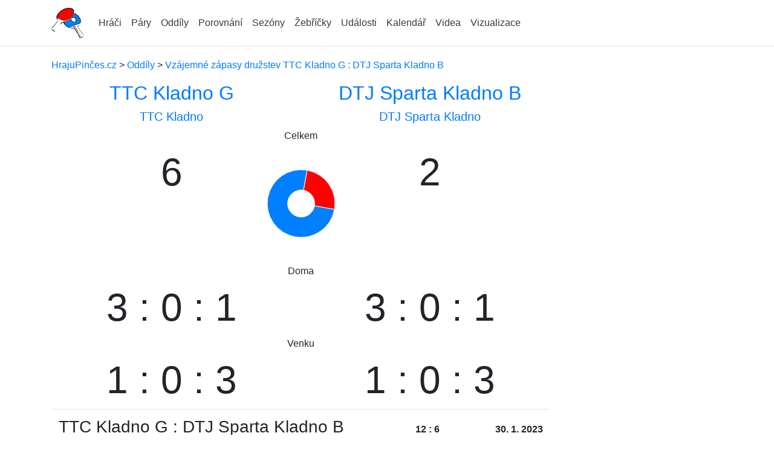

--- FILE ---
content_type: text/html; charset=utf-8
request_url: https://hrajupinces.cz/zapas/ttc-kladno-g-dtj-sparta-kladno-b-77-89/
body_size: 19246
content:
<!DOCTYPE html>
<html>
<head>
    <meta charset="utf-8" />
    <meta name="viewport" content="width=device-width, initial-scale=1.0" />
    <title>TTC Kladno G : DTJ Sparta Kladno B | HrajuPinčes.cz</title>

    <!-- You can use Open Graph tags to customize link previews.
    Learn more: https://developers.facebook.com/docs/sharing/webmasters -->
    <meta property="og:url" content="https://hrajupinces.cz/zapas/ttc-kladno-g-dtj-sparta-kladno-b-77-89/" />
    <meta property="og:type" content="HrajuPinčes.cz" />
    <meta property="og:title" content="HP | HrajuPinčes.cz" />
    <meta property="og:description" content="Your description" />

    
    
        <link rel="stylesheet" href="https://stackpath.bootstrapcdn.com/bootstrap/4.3.1/css/bootstrap.min.css" crossorigin="anonymous" integrity="sha384-ggOyR0iXCbMQv3Xipma34MD+dH/1fQ784/j6cY/iJTQUOhcWr7x9JvoRxT2MZw1T" />
<meta name="x-stylesheet-fallback-test" content="" class="sr-only" /><script>!function(a,b,c,d){var e,f=document,g=f.getElementsByTagName("SCRIPT"),h=g[g.length-1].previousElementSibling,i=f.defaultView&&f.defaultView.getComputedStyle?f.defaultView.getComputedStyle(h):h.currentStyle;if(i&&i[a]!==b)for(e=0;e<c.length;e++)f.write('<link href="'+c[e]+'" '+d+"/>")}("position","absolute",["/lib/bootstrap/dist/css/bootstrap.min.css"], "rel=\u0022stylesheet\u0022 crossorigin=\u0022anonymous\u0022 integrity=\u0022sha384-ggOyR0iXCbMQv3Xipma34MD\u002BdH/1fQ784/j6cY/iJTQUOhcWr7x9JvoRxT2MZw1T\u0022 ");</script>
        <link rel="stylesheet" href="/css/site.min.css?v=9iJJRsHbknZt0Y-HLz9t-1d3s6LSod2BPeRt74Npcus" />
        <link rel="stylesheet" href="//ajax.aspnetcdn.com/ajax/jquery.ui/1.12.1/themes/smoothness/jquery-ui.css" />
        <link href="/js/vendor/chosen-js/chosen.css" rel="stylesheet" />
    
    <link rel="stylesheet" href="https://use.fontawesome.com/releases/v5.6.3/css/all.css" integrity="sha384-UHRtZLI+pbxtHCWp1t77Bi1L4ZtiqrqD80Kn4Z8NTSRyMA2Fd33n5dQ8lWUE00s/" crossorigin="anonymous">
    
    
</head>
<body>
    <script>
        (function (i, s, o, g, r, a, m) {
            i['GoogleAnalyticsObject'] = r; i[r] = i[r] || function () {
                (i[r].q = i[r].q || []).push(arguments)
            }, i[r].l = 1 * new Date(); a = s.createElement(o),
                m = s.getElementsByTagName(o)[0]; a.async = 1; a.src = g; m.parentNode.insertBefore(a, m)
        })(window, document, 'script', '//www.google-analytics.com/analytics.js', 'ga');

        ga('create', 'UA-66927750-1', 'auto');
        ga('send', 'pageview');
    </script>
    <!-- Load Facebook SDK for JavaScript -->
    <div id="fb-root"></div>
    <script>
        (function (d, s, id) {
            var js, fjs = d.getElementsByTagName(s)[0];
            if (d.getElementById(id)) return;
            js = d.createElement(s); js.id = id;
            js.src = "https://connect.facebook.net/en_US/sdk.js#xfbml=1&version=v3.0";
            fjs.parentNode.insertBefore(js, fjs);
        }(document, 'script', 'facebook-jssdk'));
    </script>
    <header>
        <nav class="navbar navbar-expand-sm navbar-toggleable-sm navbar-light bg-white border-bottom box-shadow fixed-top">
            <div class="container">
                <a class="navbar-brand" href="/"><img src="/images/logo-small.jpg" class="gdgt-logo gdgt-logodark" alt="logo" onmousedown="return false" /></a>
                <button class="navbar-toggler" type="button" data-toggle="collapse" data-target=".navbar-collapse" aria-controls="navbarSupportedContent"
                        aria-expanded="false" aria-label="Toggle navigation">
                    <span class="navbar-toggler-icon"></span>
                </button>
                <div class="navbar-collapse collapse d-sm-inline-flex flex-sm-row-reverse">
                    <ul class="navbar-nav flex-grow-1">
                        <li class="nav-item">
                            <a class="nav-link text-dark" href="/hrac">Hráči</a>
                        </li>
                        <li class="nav-item">
                            <a class="nav-link text-dark" href="/par">Páry</a>
                        </li>
                        <li class="nav-item">
                            <a class="nav-link text-dark" href="/oddil">Oddíly</a>
                        </li>
                        <li class="nav-item">
                            <a class="nav-link text-dark" href="/porovnani">Porovnání</a>
                        </li>
                        <li class="nav-item">
                            <a class="nav-link text-dark" href="/sezona">Sezóny</a>
                        </li>
                        <li class="nav-item">
                            <a class="nav-link text-dark" href="/zebricek">Žebříčky</a>
                        </li>
                        <li class="nav-item">
                            <a class="nav-link text-dark" href="/udalosti">Události</a>
                        </li>
                        <li class="nav-item">
                            <a class="nav-link text-dark" href="/kalendar">Kalendář</a>
                        </li>
                        <li class="nav-item">
                            <a class="nav-link text-dark" href="/videa">Videa</a>
                        </li>
                        <li class="nav-item">
                            <a class="nav-link text-dark" href="/vizualizace">Vizualizace</a>
                        </li>
                    </ul>
                </div>
            </div>
        </nav>
    </header>
    <div class="container">
        <main role="main" class="pb-3">
            <div class="row">
                    <div class="col-sm-9">
                        
    

<div class="row navigation">
    <div class="col-sm-12">
            <span itemtype="http://data-vocabulary.org/Breadcrumb" itemscope="itemscope"><a href='/' itemprop="url"><span itemprop="title">HrajuPin&#x10D;es.cz</span></a></span>
<span>&nbsp;&gt;&nbsp;</span>            <span itemtype="http://data-vocabulary.org/Breadcrumb" itemscope="itemscope"><a href='/oddil/' itemprop="url"><span itemprop="title">Odd&#xED;ly</span></a></span>
<span>&nbsp;&gt;&nbsp;</span>            <span itemtype="http://data-vocabulary.org/Breadcrumb" itemscope="itemscope"><a href='/zapas/ttc-kladno-g-dtj-sparta-kladno-b-77-89/' itemprop="url"><span itemprop="title">Vz&#xE1;jemn&#xE9; z&#xE1;pasy dru&#x17E;stev TTC Kladno G : DTJ Sparta Kladno B</span></a></span>
    </div>
</div>



                        



<div class="row">
    <div class="text-center col-md-6">
        <h2><a href="/druzstvo/ttc-kladno-g-77/">TTC Kladno G</a></h2>
        <h5><a href="/oddil/ttc-kladno-22/">TTC Kladno</a></h5>
    </div>
    <div class="text-center col-md-6">
        <h2><a href="/druzstvo/dtj-sparta-kladno-b-89/">DTJ Sparta Kladno B</a></h2>
        <h5><a href="/oddil/dtj-sparta-kladno-30/">DTJ Sparta Kladno</a></h5>
    </div>
</div>
<div class="row">
    <div class="text-center col-md-12">Celkem</div>
</div>
<div class="row">
    <div class="text-center col-md-4 offset-md-1">
        <span class="number-big">6</span>
    </div>
    <div class="text-center col-md-2">
        <div id="donutchart_total"></div>
    </div>
    <div class="text-center col-md-4">
        <span class="number-big">2</span>
    </div>
</div>
<div class="row">
    <div class="text-center col-md-12">Doma</div>
</div>
<div class="row">
    <div class="text-center col-md-4 offset-md-1">
        <span class="number-big">3 : 0 : 1</span>
    </div>
    <div class="text-center col-md-2">
        <div id="donutchart_total"></div>
    </div>
    <div class="text-center col-md-4">
        <span class="number-big">3 : 0 : 1</span>
    </div>
</div>
<div class="row">
    <div class="text-center col-md-12">Venku</div>
</div>
<div class="row">
    <div class="text-center col-md-4 offset-md-1">
        <span class="number-big">1 : 0 : 3</span>
    </div>
    <div class="text-center col-md-2">
        <div id="donutchart_total"></div>
    </div>
    <div class="text-center col-md-4">
        <span class="number-big">1 : 0 : 3</span>
    </div>
</div>


<a name="8457"></a>
<div class="row">
    <div class="col-sm-12">
        <table class="table table-striped table-hover">
            <thead>
                <tr>
                    <th colspan="2"><span class="h3">TTC Kladno G : DTJ Sparta Kladno B</span></th>
                    <th colspan="3" class="text-center result">12 : 6</th>
                    <th colspan="2" class="col-md-2 text-right text-nowrap"> 30. 1. 2023</th>
                </tr>
            </thead>
            <tbody>
                <tr>
                    <td class="col-md-6">Region&#xE1;ln&#xED; sout&#x11B;&#x17E; II. t&#x159;&#xED;dy 2022/2023</td>
                    <td colspan="5" class="text-center">665:595</td>
                    <td class="col-md-1 text-center">42:26</td>
                </tr>

                
<tr class="">
    <td class="w-50">
            <a href="/ctyrhra/pavel-vojna-tomas-bruckner-filip-jelinek-jiri-hlava-2657-3396/"><strong>F. Jelínek / J. Hlava</strong> : P. Vojna / T. Brückner</a>
    </td>
    <td class="w-8 text-center">7</td>
    <td class="w-8 text-center">14</td>
    <td class="w-8 text-center">6</td>
    <td class="w-8 text-center"></td>
    <td class="w-8 text-center"></td>
    <td class="text-center">3:0</td>
</tr>
<tr class="">
    <td class="w-50">
            <a href="/ctyrhra/petr-janecek-ivo-lengal-jan-hlavacek-dusan-horbaj-1123-2379/"><strong>J. Hlaváček / D. Horbaj</strong> : P. Janeček / I. Lengál</a>
    </td>
    <td class="w-8 text-center">6</td>
    <td class="w-8 text-center">10</td>
    <td class="w-8 text-center">-10</td>
    <td class="w-8 text-center">12</td>
    <td class="w-8 text-center"></td>
    <td class="text-center">3:1</td>
</tr>

                
    <tr class="">
        <td class="w-50">
                <a href="/dvouhra/jan-hlavacek-pavel-vojna-7-94/">Jan Hlaváček : <strong>Pavel Vojna</strong></a>
        </td>
        <td class="w-8 text-center">8</td>
        <td class="w-8 text-center">-7</td>
        <td class="w-8 text-center">-7</td>
        <td class="w-8 text-center">-4</td>
        <td class="w-8 text-center"></td>
        <td class="text-center">1:3</td>
    </tr>
    <tr class="">
        <td class="w-50">
                <a href="/dvouhra/tomas-bruckner-filip-jelinek-453-1070/">Filip Jelínek : <strong>Tomáš Brückner</strong></a>
        </td>
        <td class="w-8 text-center">-5</td>
        <td class="w-8 text-center">-6</td>
        <td class="w-8 text-center">-5</td>
        <td class="w-8 text-center"></td>
        <td class="w-8 text-center"></td>
        <td class="text-center">0:3</td>
    </tr>
    <tr class="">
        <td class="w-50">
                <a href="/dvouhra/dusan-horbaj-ivo-lengal-290-301/"><strong>Dušan Horbaj</strong> : Ivo Lengál</a>
        </td>
        <td class="w-8 text-center">8</td>
        <td class="w-8 text-center">8</td>
        <td class="w-8 text-center">6</td>
        <td class="w-8 text-center"></td>
        <td class="w-8 text-center"></td>
        <td class="text-center">3:0</td>
    </tr>
    <tr class="">
        <td class="w-50">
                <a href="/dvouhra/petr-janecek-jiri-hlava-170-1075/"><strong>Jiří Hlava</strong> : Petr Janeček</a>
        </td>
        <td class="w-8 text-center">6</td>
        <td class="w-8 text-center">1</td>
        <td class="w-8 text-center">3</td>
        <td class="w-8 text-center"></td>
        <td class="w-8 text-center"></td>
        <td class="text-center">3:0</td>
    </tr>
    <tr class="">
        <td class="w-50">
                <a href="/dvouhra/pavel-vojna-filip-jelinek-94-1070/">Filip Jelínek : <strong>Pavel Vojna</strong></a>
        </td>
        <td class="w-8 text-center">-5</td>
        <td class="w-8 text-center">-7</td>
        <td class="w-8 text-center">-8</td>
        <td class="w-8 text-center"></td>
        <td class="w-8 text-center"></td>
        <td class="text-center">0:3</td>
    </tr>
    <tr class="">
        <td class="w-50">
                <a href="/dvouhra/dusan-horbaj-tomas-bruckner-290-453/">Dušan Horbaj : <strong>Tomáš Brückner</strong></a>
        </td>
        <td class="w-8 text-center">10</td>
        <td class="w-8 text-center">-5</td>
        <td class="w-8 text-center">10</td>
        <td class="w-8 text-center">-8</td>
        <td class="w-8 text-center">-8</td>
        <td class="text-center">2:3</td>
    </tr>
    <tr class="">
        <td class="w-50">
                <a href="/dvouhra/ivo-lengal-jiri-hlava-301-1075/"><strong>Jiří Hlava</strong> : Ivo Lengál</a>
        </td>
        <td class="w-8 text-center">8</td>
        <td class="w-8 text-center">6</td>
        <td class="w-8 text-center">8</td>
        <td class="w-8 text-center"></td>
        <td class="w-8 text-center"></td>
        <td class="text-center">3:0</td>
    </tr>
    <tr class="">
        <td class="w-50">
                <a href="/dvouhra/jan-hlavacek-petr-janecek-7-170/">Jan Hlaváček : <strong>Petr Janeček</strong></a>
        </td>
        <td class="w-8 text-center">-9</td>
        <td class="w-8 text-center">9</td>
        <td class="w-8 text-center">-6</td>
        <td class="w-8 text-center">8</td>
        <td class="w-8 text-center">-7</td>
        <td class="text-center">2:3</td>
    </tr>
    <tr class="">
        <td class="w-50">
                <a href="/dvouhra/pavel-vojna-dusan-horbaj-94-290/">Dušan Horbaj : <strong>Pavel Vojna</strong></a>
        </td>
        <td class="w-8 text-center">-10</td>
        <td class="w-8 text-center">-10</td>
        <td class="w-8 text-center">11</td>
        <td class="w-8 text-center">-7</td>
        <td class="w-8 text-center"></td>
        <td class="text-center">1:3</td>
    </tr>
    <tr class="">
        <td class="w-50">
                <a href="/dvouhra/tomas-bruckner-jiri-hlava-453-1075/"><strong>Jiří Hlava</strong> : Tomáš Brückner</a>
        </td>
        <td class="w-8 text-center">5</td>
        <td class="w-8 text-center">10</td>
        <td class="w-8 text-center">4</td>
        <td class="w-8 text-center"></td>
        <td class="w-8 text-center"></td>
        <td class="text-center">3:0</td>
    </tr>
    <tr class="">
        <td class="w-50">
                <a href="/dvouhra/jan-hlavacek-ivo-lengal-7-301/"><strong>Jan Hlaváček</strong> : Ivo Lengál</a>
        </td>
        <td class="w-8 text-center">-6</td>
        <td class="w-8 text-center">6</td>
        <td class="w-8 text-center">8</td>
        <td class="w-8 text-center">9</td>
        <td class="w-8 text-center"></td>
        <td class="text-center">3:1</td>
    </tr>
    <tr class="">
        <td class="w-50">
                <a href="/dvouhra/petr-janecek-filip-jelinek-170-1070/"><strong>Filip Jelínek</strong> : Petr Janeček</a>
        </td>
        <td class="w-8 text-center">-7</td>
        <td class="w-8 text-center">-11</td>
        <td class="w-8 text-center">3</td>
        <td class="w-8 text-center">4</td>
        <td class="w-8 text-center">5</td>
        <td class="text-center">3:2</td>
    </tr>
    <tr class="">
        <td class="w-50">
                <a href="/dvouhra/pavel-vojna-jiri-hlava-94-1075/"><strong>Jiří Hlava</strong> : Pavel Vojna</a>
        </td>
        <td class="w-8 text-center">4</td>
        <td class="w-8 text-center">4</td>
        <td class="w-8 text-center">7</td>
        <td class="w-8 text-center"></td>
        <td class="w-8 text-center"></td>
        <td class="text-center">3:0</td>
    </tr>
    <tr class="">
        <td class="w-50">
                <a href="/dvouhra/jan-hlavacek-tomas-bruckner-7-453/"><strong>Jan Hlaváček</strong> : Tomáš Brückner</a>
        </td>
        <td class="w-8 text-center">6</td>
        <td class="w-8 text-center">7</td>
        <td class="w-8 text-center">-12</td>
        <td class="w-8 text-center">-4</td>
        <td class="w-8 text-center">6</td>
        <td class="text-center">3:2</td>
    </tr>
    <tr class="">
        <td class="w-50">
                <a href="/dvouhra/ivo-lengal-filip-jelinek-301-1070/"><strong>Filip Jelínek</strong> : Ivo Lengál</a>
        </td>
        <td class="w-8 text-center">-3</td>
        <td class="w-8 text-center">7</td>
        <td class="w-8 text-center">8</td>
        <td class="w-8 text-center">-11</td>
        <td class="w-8 text-center">9</td>
        <td class="text-center">3:2</td>
    </tr>
    <tr class="">
        <td class="w-50">
                <a href="/dvouhra/petr-janecek-dusan-horbaj-170-290/"><strong>Dušan Horbaj</strong> : Petr Janeček</a>
        </td>
        <td class="w-8 text-center">10</td>
        <td class="w-8 text-center">8</td>
        <td class="w-8 text-center">4</td>
        <td class="w-8 text-center"></td>
        <td class="w-8 text-center"></td>
        <td class="text-center">3:0</td>
    </tr>

            </tbody>
        </table>
    </div>
</div>
    <div class="row">
        <div class="col-md-8 offset-md-2">
            <div class="row">
                <div class="col-md-6">
                    <table class="table">
                        <thead>
                            <tr>
                                <th class="text-nowrap"><a href="/druzstvo/ttc-kladno-g-77/">TTC Kladno G</a></th>
                                <th class="text-center">V</th>
                                <th class="text-center">P</th>
                            </tr>
                        </thead>
                        <tbody>
                                <tr>
                                    <td><a href="/par/jan-hlavacek-dusan-horbaj-2379/">Jan Hlaváček <br />Dušan Horbaj</a></td>
                                    <td class="text-center">1</td>
                                    <td class="text-center">0</td>
                                </tr>
                                <tr>
                                    <td><a href="/par/filip-jelinek-jiri-hlava-3396/">Filip Jelínek <br />Jiří Hlava</a></td>
                                    <td class="text-center">1</td>
                                    <td class="text-center">0</td>
                                </tr>
                                <tr>
                                    <td><a href="/hrac/jan-hlavacek-7/">Jan Hlaváček</a></td>
                                    <td class="text-center">2</td>
                                    <td class="text-center">2</td>
                                </tr>
                                <tr>
                                    <td><a href="/hrac/dusan-horbaj-290/">Dušan Horbaj</a></td>
                                    <td class="text-center">2</td>
                                    <td class="text-center">2</td>
                                </tr>
                                <tr>
                                    <td><a href="/hrac/filip-jelinek-1070/">Filip Jelínek</a></td>
                                    <td class="text-center">2</td>
                                    <td class="text-center">2</td>
                                </tr>
                                <tr>
                                    <td><span class="star" title="Hvězda zápasu"><a href="/hrac/jiri-hlava-1075/">Jiří Hlava</a></span></td>
                                    <td class="text-center">4</td>
                                    <td class="text-center">0</td>
                                </tr>
                        </tbody>
                    </table>
                </div>
                <div class="col-md-6">
                    <table class="table">
                        <thead>
                            <tr>
                                <th class="text-nowrap"><a href="/druzstvo/dtj-sparta-kladno-b-89/">DTJ Sparta Kladno B</a></th>
                                <th class="text-center">V</th>
                                <th class="text-center">P</th>
                            </tr>
                        </thead>
                        <tbody>
                                <tr>
                                    <td><a href="/par/petr-janecek-ivo-lengal-1123/">Petr Janeček <br />Ivo Lengál</a></td>
                                    <td class="text-center">0</td>
                                    <td class="text-center">1</td>
                                </tr>
                                <tr>
                                    <td><a href="/par/pavel-vojna-tomas-bruckner-2657/">Pavel Vojna <br />Tomáš Brückner</a></td>
                                    <td class="text-center">0</td>
                                    <td class="text-center">1</td>
                                </tr>
                                <tr>
                                    <td><a href="/hrac/pavel-vojna-94/">Pavel Vojna</a></td>
                                    <td class="text-center">3</td>
                                    <td class="text-center">1</td>
                                </tr>
                                <tr>
                                    <td><a href="/hrac/petr-janecek-170/">Petr Janeček</a></td>
                                    <td class="text-center">1</td>
                                    <td class="text-center">3</td>
                                </tr>
                                <tr>
                                    <td><a href="/hrac/ivo-lengal-301/">Ivo Lengál</a></td>
                                    <td class="text-center">0</td>
                                    <td class="text-center">4</td>
                                </tr>
                                <tr>
                                    <td><a href="/hrac/tomas-bruckner-453/">Tomáš Brückner</a></td>
                                    <td class="text-center">2</td>
                                    <td class="text-center">2</td>
                                </tr>
                        </tbody>
                    </table>
                </div>
            </div>
        </div>
    </div>

<a name="8381"></a>
<div class="row">
    <div class="col-sm-12">
        <table class="table table-striped table-hover">
            <thead>
                <tr>
                    <th colspan="2"><span class="h3">DTJ Sparta Kladno B : TTC Kladno G</span></th>
                    <th colspan="3" class="text-center result">8 : 10</th>
                    <th colspan="2" class="col-md-2 text-right text-nowrap"> 12. 10. 2022</th>
                </tr>
            </thead>
            <tbody>
                <tr>
                    <td class="col-md-6">Region&#xE1;ln&#xED; sout&#x11B;&#x17E; II. t&#x159;&#xED;dy 2022/2023</td>
                    <td colspan="5" class="text-center">498:563</td>
                    <td class="col-md-1 text-center">27:34</td>
                </tr>

                
<tr class="">
    <td class="w-50">
            <a href="/ctyrhra/jan-hlavacek-dusan-horbaj-ivo-lengal-jan-mrzena-2379-3408/">I. Lengál / J. Mrzena : <strong>J. Hlaváček / D. Horbaj</strong></a>
    </td>
    <td class="w-8 text-center">-8</td>
    <td class="w-8 text-center">-11</td>
    <td class="w-8 text-center">-7</td>
    <td class="w-8 text-center"></td>
    <td class="w-8 text-center"></td>
    <td class="text-center">0:3</td>
</tr>
<tr class="">
    <td class="w-50">
            <a href="/ctyrhra/pavel-vojna-tomas-bruckner-filip-jelinek-jiri-hlava-2657-3396/">P. Vojna / T. Brückner : <strong>F. Jelínek / J. Hlava</strong></a>
    </td>
    <td class="w-8 text-center">10</td>
    <td class="w-8 text-center">-8</td>
    <td class="w-8 text-center">-11</td>
    <td class="w-8 text-center">-5</td>
    <td class="w-8 text-center"></td>
    <td class="text-center">1:3</td>
</tr>

                
    <tr class="">
        <td class="w-50">
                <a href="/dvouhra/pavel-vojna-dusan-horbaj-94-290/"><strong>Pavel Vojna</strong> : Dušan Horbaj</a>
        </td>
        <td class="w-8 text-center">4</td>
        <td class="w-8 text-center">8</td>
        <td class="w-8 text-center">-9</td>
        <td class="w-8 text-center">-7</td>
        <td class="w-8 text-center">10</td>
        <td class="text-center">3:2</td>
    </tr>
    <tr class="">
        <td class="w-50">
                <a href="/dvouhra/ivo-lengal-jiri-hlava-301-1075/">Ivo Lengál : <strong>Jiří Hlava</strong></a>
        </td>
        <td class="w-8 text-center">-3</td>
        <td class="w-8 text-center">-6</td>
        <td class="w-8 text-center">-4</td>
        <td class="w-8 text-center"></td>
        <td class="w-8 text-center"></td>
        <td class="text-center">0:3</td>
    </tr>
    <tr class="">
        <td class="w-50">
                <a href="/dvouhra/jan-hlavacek-tomas-bruckner-7-453/"><strong>Tomáš Brückner</strong> : Jan Hlaváček</a>
        </td>
        <td class="w-8 text-center">8</td>
        <td class="w-8 text-center">5</td>
        <td class="w-8 text-center">10</td>
        <td class="w-8 text-center"></td>
        <td class="w-8 text-center"></td>
        <td class="text-center">3:0</td>
    </tr>
    <tr class="">
        <td class="w-50">
                <a href="/dvouhra/filip-jelinek-jan-mrzena-1070-1081/"><strong>Jan Mrzena</strong> : Filip Jelínek</a>
        </td>
        <td class="w-8 text-center">4</td>
        <td class="w-8 text-center">9</td>
        <td class="w-8 text-center">5</td>
        <td class="w-8 text-center"></td>
        <td class="w-8 text-center"></td>
        <td class="text-center">3:0</td>
    </tr>
    <tr class="">
        <td class="w-50">
                <a href="/dvouhra/dusan-horbaj-ivo-lengal-290-301/">Ivo Lengál : <strong>Dušan Horbaj</strong></a>
        </td>
        <td class="w-8 text-center">-4</td>
        <td class="w-8 text-center">-5</td>
        <td class="w-8 text-center">-4</td>
        <td class="w-8 text-center"></td>
        <td class="w-8 text-center"></td>
        <td class="text-center">0:3</td>
    </tr>
    <tr class="">
        <td class="w-50">
                <a href="/dvouhra/tomas-bruckner-jiri-hlava-453-1075/">Tomáš Brückner : <strong>Jiří Hlava</strong></a>
        </td>
        <td class="w-8 text-center">-3</td>
        <td class="w-8 text-center">-7</td>
        <td class="w-8 text-center">-5</td>
        <td class="w-8 text-center"></td>
        <td class="w-8 text-center"></td>
        <td class="text-center">0:3</td>
    </tr>
    <tr class="">
        <td class="w-50">
                <a href="/dvouhra/jan-hlavacek-jan-mrzena-7-1081/"><strong>Jan Mrzena</strong> : Jan Hlaváček</a>
        </td>
        <td class="w-8 text-center">7</td>
        <td class="w-8 text-center">9</td>
        <td class="w-8 text-center">-10</td>
        <td class="w-8 text-center">6</td>
        <td class="w-8 text-center"></td>
        <td class="text-center">3:1</td>
    </tr>
    <tr class="">
        <td class="w-50">
                <a href="/dvouhra/pavel-vojna-filip-jelinek-94-1070/"><strong>Pavel Vojna</strong> : Filip Jelínek</a>
        </td>
        <td class="w-8 text-center">3</td>
        <td class="w-8 text-center">7</td>
        <td class="w-8 text-center">5</td>
        <td class="w-8 text-center"></td>
        <td class="w-8 text-center"></td>
        <td class="text-center">3:0</td>
    </tr>
    <tr class="">
        <td class="w-50">
                <a href="/dvouhra/dusan-horbaj-tomas-bruckner-290-453/">Tomáš Brückner : <strong>Dušan Horbaj</strong></a>
        </td>
        <td class="w-8 text-center">-4</td>
        <td class="w-8 text-center">-8</td>
        <td class="w-8 text-center">-7</td>
        <td class="w-8 text-center"></td>
        <td class="w-8 text-center"></td>
        <td class="text-center">0:3</td>
    </tr>
    <tr class="">
        <td class="w-50">
                <a href="/dvouhra/milos-plzak-jiri-hlava-515-1075/">Miloš Plzák : <strong>Jiří Hlava</strong></a>
        </td>
        <td class="w-8 text-center">-4</td>
        <td class="w-8 text-center">-4</td>
        <td class="w-8 text-center">-2</td>
        <td class="w-8 text-center"></td>
        <td class="w-8 text-center"></td>
        <td class="text-center">0:3</td>
    </tr>
    <tr class="">
        <td class="w-50">
                <a href="/dvouhra/jan-hlavacek-pavel-vojna-7-94/"><strong>Pavel Vojna</strong> : Jan Hlaváček</a>
        </td>
        <td class="w-8 text-center">7</td>
        <td class="w-8 text-center">7</td>
        <td class="w-8 text-center">-7</td>
        <td class="w-8 text-center">8</td>
        <td class="w-8 text-center"></td>
        <td class="text-center">3:1</td>
    </tr>
    <tr class="">
        <td class="w-50">
                <a href="/dvouhra/ivo-lengal-filip-jelinek-301-1070/"><strong>Ivo Lengál</strong> : Filip Jelínek</a>
        </td>
        <td class="w-8 text-center">7</td>
        <td class="w-8 text-center">5</td>
        <td class="w-8 text-center">1</td>
        <td class="w-8 text-center"></td>
        <td class="w-8 text-center"></td>
        <td class="text-center">3:0</td>
    </tr>
    <tr class="">
        <td class="w-50">
                <a href="/dvouhra/dusan-horbaj-milos-plzak-290-515/">Miloš Plzák : <strong>Dušan Horbaj</strong></a>
        </td>
        <td class="w-8 text-center">0</td>
        <td class="w-8 text-center">-2</td>
        <td class="w-8 text-center">-2</td>
        <td class="w-8 text-center"></td>
        <td class="w-8 text-center"></td>
        <td class="text-center">0:3</td>
    </tr>
    <tr class="">
        <td class="w-50">
                <a href="/dvouhra/pavel-vojna-jiri-hlava-94-1075/">Pavel Vojna : <strong>Jiří Hlava</strong></a>
        </td>
        <td class="w-8 text-center">-10</td>
        <td class="w-8 text-center">-8</td>
        <td class="w-8 text-center">-3</td>
        <td class="w-8 text-center"></td>
        <td class="w-8 text-center"></td>
        <td class="text-center">0:3</td>
    </tr>
    <tr class="">
        <td class="w-50">
                <a href="/dvouhra/jan-hlavacek-ivo-lengal-7-301/">Ivo Lengál : <strong>Jan Hlaváček</strong></a>
        </td>
        <td class="w-8 text-center">7</td>
        <td class="w-8 text-center">10</td>
        <td class="w-8 text-center">-8</td>
        <td class="w-8 text-center">-7</td>
        <td class="w-8 text-center">-4</td>
        <td class="text-center">2:3</td>
    </tr>
    <tr class="">
        <td class="w-50">
                <a href="/dvouhra/tomas-bruckner-filip-jelinek-453-1070/"><strong>Tomáš Brückner</strong> : Filip Jelínek</a>
        </td>
        <td class="w-8 text-center">6</td>
        <td class="w-8 text-center">7</td>
        <td class="w-8 text-center">8</td>
        <td class="w-8 text-center"></td>
        <td class="w-8 text-center"></td>
        <td class="text-center">3:0</td>
    </tr>

            </tbody>
        </table>
    </div>
</div>
    <div class="row">
        <div class="col-md-8 offset-md-2">
            <div class="row">
                <div class="col-md-6">
                    <table class="table">
                        <thead>
                            <tr>
                                <th class="text-nowrap"><a href="/druzstvo/dtj-sparta-kladno-b-89/">DTJ Sparta Kladno B</a></th>
                                <th class="text-center">V</th>
                                <th class="text-center">P</th>
                            </tr>
                        </thead>
                        <tbody>
                                <tr>
                                    <td><a href="/par/pavel-vojna-tomas-bruckner-2657/">Pavel Vojna <br />Tomáš Brückner</a></td>
                                    <td class="text-center">0</td>
                                    <td class="text-center">1</td>
                                </tr>
                                <tr>
                                    <td><a href="/par/ivo-lengal-jan-mrzena-3408/">Ivo Lengál <br />Jan Mrzena</a></td>
                                    <td class="text-center">0</td>
                                    <td class="text-center">1</td>
                                </tr>
                                <tr>
                                    <td><a href="/hrac/pavel-vojna-94/">Pavel Vojna</a></td>
                                    <td class="text-center">3</td>
                                    <td class="text-center">1</td>
                                </tr>
                                <tr>
                                    <td><a href="/hrac/ivo-lengal-301/">Ivo Lengál</a></td>
                                    <td class="text-center">1</td>
                                    <td class="text-center">3</td>
                                </tr>
                                <tr>
                                    <td><a href="/hrac/tomas-bruckner-453/">Tomáš Brückner</a></td>
                                    <td class="text-center">2</td>
                                    <td class="text-center">2</td>
                                </tr>
                                <tr>
                                    <td><a href="/hrac/milos-plzak-515/">Miloš Plzák</a></td>
                                    <td class="text-center">0</td>
                                    <td class="text-center">2</td>
                                </tr>
                                <tr>
                                    <td><a href="/hrac/jan-mrzena-1081/">Jan Mrzena</a></td>
                                    <td class="text-center">2</td>
                                    <td class="text-center">0</td>
                                </tr>
                        </tbody>
                    </table>
                </div>
                <div class="col-md-6">
                    <table class="table">
                        <thead>
                            <tr>
                                <th class="text-nowrap"><a href="/druzstvo/ttc-kladno-g-77/">TTC Kladno G</a></th>
                                <th class="text-center">V</th>
                                <th class="text-center">P</th>
                            </tr>
                        </thead>
                        <tbody>
                                <tr>
                                    <td><a href="/par/filip-jelinek-jiri-hlava-3396/">Filip Jelínek <br />Jiří Hlava</a></td>
                                    <td class="text-center">1</td>
                                    <td class="text-center">0</td>
                                </tr>
                                <tr>
                                    <td><a href="/par/jan-hlavacek-dusan-horbaj-2379/">Jan Hlaváček <br />Dušan Horbaj</a></td>
                                    <td class="text-center">1</td>
                                    <td class="text-center">0</td>
                                </tr>
                                <tr>
                                    <td><a href="/hrac/jan-hlavacek-7/">Jan Hlaváček</a></td>
                                    <td class="text-center">1</td>
                                    <td class="text-center">3</td>
                                </tr>
                                <tr>
                                    <td><a href="/hrac/dusan-horbaj-290/">Dušan Horbaj</a></td>
                                    <td class="text-center">3</td>
                                    <td class="text-center">1</td>
                                </tr>
                                <tr>
                                    <td><a href="/hrac/filip-jelinek-1070/">Filip Jelínek</a></td>
                                    <td class="text-center">0</td>
                                    <td class="text-center">4</td>
                                </tr>
                                <tr>
                                    <td><span class="star" title="Hvězda zápasu"><a href="/hrac/jiri-hlava-1075/">Jiří Hlava</a></span></td>
                                    <td class="text-center">4</td>
                                    <td class="text-center">0</td>
                                </tr>
                        </tbody>
                    </table>
                </div>
            </div>
        </div>
    </div>

<a name="8039"></a>
<div class="row">
    <div class="col-sm-12">
        <table class="table table-striped table-hover">
            <thead>
                <tr>
                    <th colspan="2"><span class="h3">DTJ Sparta Kladno B : TTC Kladno G</span></th>
                    <th colspan="3" class="text-center result">10 : 8</th>
                    <th colspan="2" class="col-md-2 text-right text-nowrap"> 16. 3. 2022</th>
                </tr>
            </thead>
            <tbody>
                <tr>
                    <td class="col-md-6">Region&#xE1;ln&#xED; sout&#x11B;&#x17E; III. t&#x159;&#xED;dy 2021/2022</td>
                    <td colspan="5" class="text-center">618:588</td>
                    <td class="col-md-1 text-center">35:32</td>
                </tr>

                
<tr class="">
    <td class="w-50">
            <a href="/ctyrhra/petr-janecek-ivo-lengal-ladislav-petrik-frantisek-curda-1123-3335/"><strong>P. Janeček / I. Lengál</strong> : L. Petřík / F. Čurda</a>
    </td>
    <td class="w-8 text-center">3</td>
    <td class="w-8 text-center">-8</td>
    <td class="w-8 text-center">4</td>
    <td class="w-8 text-center">9</td>
    <td class="w-8 text-center"></td>
    <td class="text-center">3:1</td>
</tr>
<tr class="">
    <td class="w-50">
            <a href="/ctyrhra/jan-hlavacek-alfred-matejka-tomas-bruckner-milos-plzak-3136-3184/">T. Brückner / M. Plzák : <strong>J. Hlaváček / A. Matějka</strong></a>
    </td>
    <td class="w-8 text-center">-8</td>
    <td class="w-8 text-center">-6</td>
    <td class="w-8 text-center">-5</td>
    <td class="w-8 text-center"></td>
    <td class="w-8 text-center"></td>
    <td class="text-center">0:3</td>
</tr>

                
    <tr class="">
        <td class="w-50">
                <a href="/dvouhra/petr-janecek-ladislav-petrik-170-443/"><strong>Petr Janeček</strong> : Ladislav Petřík</a>
        </td>
        <td class="w-8 text-center">-9</td>
        <td class="w-8 text-center">5</td>
        <td class="w-8 text-center">-9</td>
        <td class="w-8 text-center">8</td>
        <td class="w-8 text-center">7</td>
        <td class="text-center">3:2</td>
    </tr>
    <tr class="">
        <td class="w-50">
                <a href="/dvouhra/ivo-lengal-frantisek-curda-301-1038/"><strong>Ivo Lengál</strong> : František Čurda</a>
        </td>
        <td class="w-8 text-center">3</td>
        <td class="w-8 text-center">4</td>
        <td class="w-8 text-center">8</td>
        <td class="w-8 text-center"></td>
        <td class="w-8 text-center"></td>
        <td class="text-center">3:0</td>
    </tr>
    <tr class="">
        <td class="w-50">
                <a href="/dvouhra/jan-hlavacek-tomas-bruckner-7-453/"><strong>Tomáš Brückner</strong> : Jan Hlaváček</a>
        </td>
        <td class="w-8 text-center">7</td>
        <td class="w-8 text-center">7</td>
        <td class="w-8 text-center">-11</td>
        <td class="w-8 text-center">7</td>
        <td class="w-8 text-center"></td>
        <td class="text-center">3:1</td>
    </tr>
    <tr class="">
        <td class="w-50">
                <a href="/dvouhra/milos-plzak-alfred-matejka-515-577/">Miloš Plzák : <strong>Alfred Matějka</strong></a>
        </td>
        <td class="w-8 text-center">-9</td>
        <td class="w-8 text-center">-7</td>
        <td class="w-8 text-center">-8</td>
        <td class="w-8 text-center"></td>
        <td class="w-8 text-center"></td>
        <td class="text-center">0:3</td>
    </tr>
    <tr class="">
        <td class="w-50">
                <a href="/dvouhra/ivo-lengal-ladislav-petrik-301-443/"><strong>Ivo Lengál</strong> : Ladislav Petřík</a>
        </td>
        <td class="w-8 text-center">10</td>
        <td class="w-8 text-center">-8</td>
        <td class="w-8 text-center">9</td>
        <td class="w-8 text-center">2</td>
        <td class="w-8 text-center"></td>
        <td class="text-center">3:1</td>
    </tr>
    <tr class="">
        <td class="w-50">
                <a href="/dvouhra/tomas-bruckner-frantisek-curda-453-1038/"><strong>Tomáš Brückner</strong> : František Čurda</a>
        </td>
        <td class="w-8 text-center">7</td>
        <td class="w-8 text-center">7</td>
        <td class="w-8 text-center">5</td>
        <td class="w-8 text-center"></td>
        <td class="w-8 text-center"></td>
        <td class="text-center">3:0</td>
    </tr>
    <tr class="">
        <td class="w-50">
                <a href="/dvouhra/jan-hlavacek-milos-plzak-7-515/">Miloš Plzák : <strong>Jan Hlaváček</strong></a>
        </td>
        <td class="w-8 text-center">10</td>
        <td class="w-8 text-center">-8</td>
        <td class="w-8 text-center">9</td>
        <td class="w-8 text-center">-3</td>
        <td class="w-8 text-center">-5</td>
        <td class="text-center">2:3</td>
    </tr>
    <tr class="">
        <td class="w-50">
                <a href="/dvouhra/petr-janecek-alfred-matejka-170-577/"><strong>Petr Janeček</strong> : Alfred Matějka</a>
        </td>
        <td class="w-8 text-center">6</td>
        <td class="w-8 text-center">4</td>
        <td class="w-8 text-center">5</td>
        <td class="w-8 text-center"></td>
        <td class="w-8 text-center"></td>
        <td class="text-center">3:0</td>
    </tr>
    <tr class="">
        <td class="w-50">
                <a href="/dvouhra/ladislav-petrik-tomas-bruckner-443-453/">Tomáš Brückner : <strong>Ladislav Petřík</strong></a>
        </td>
        <td class="w-8 text-center">10</td>
        <td class="w-8 text-center">-10</td>
        <td class="w-8 text-center">-8</td>
        <td class="w-8 text-center">-8</td>
        <td class="w-8 text-center"></td>
        <td class="text-center">1:3</td>
    </tr>
    <tr class="">
        <td class="w-50">
                <a href="/dvouhra/milos-plzak-frantisek-curda-515-1038/">Miloš Plzák : <strong>František Čurda</strong></a>
        </td>
        <td class="w-8 text-center">-2</td>
        <td class="w-8 text-center">-5</td>
        <td class="w-8 text-center">-1</td>
        <td class="w-8 text-center"></td>
        <td class="w-8 text-center"></td>
        <td class="text-center">0:3</td>
    </tr>
    <tr class="">
        <td class="w-50">
                <a href="/dvouhra/jan-hlavacek-petr-janecek-7-170/"><strong>Petr Janeček</strong> : Jan Hlaváček</a>
        </td>
        <td class="w-8 text-center">9</td>
        <td class="w-8 text-center">-9</td>
        <td class="w-8 text-center">8</td>
        <td class="w-8 text-center">7</td>
        <td class="w-8 text-center"></td>
        <td class="text-center">3:1</td>
    </tr>
    <tr class="">
        <td class="w-50">
                <a href="/dvouhra/ivo-lengal-alfred-matejka-301-577/"><strong>Ivo Lengál</strong> : Alfred Matějka</a>
        </td>
        <td class="w-8 text-center">4</td>
        <td class="w-8 text-center">-10</td>
        <td class="w-8 text-center">8</td>
        <td class="w-8 text-center">6</td>
        <td class="w-8 text-center"></td>
        <td class="text-center">3:1</td>
    </tr>
    <tr class="">
        <td class="w-50">
                <a href="/dvouhra/ladislav-petrik-milos-plzak-443-515/">Miloš Plzák : <strong>Ladislav Petřík</strong></a>
        </td>
        <td class="w-8 text-center">-10</td>
        <td class="w-8 text-center">-5</td>
        <td class="w-8 text-center">-10</td>
        <td class="w-8 text-center"></td>
        <td class="w-8 text-center"></td>
        <td class="text-center">0:3</td>
    </tr>
    <tr class="">
        <td class="w-50">
                <a href="/dvouhra/petr-janecek-frantisek-curda-170-1038/">Petr Janeček : <strong>František Čurda</strong></a>
        </td>
        <td class="w-8 text-center">8</td>
        <td class="w-8 text-center">-4</td>
        <td class="w-8 text-center">-8</td>
        <td class="w-8 text-center">-3</td>
        <td class="w-8 text-center"></td>
        <td class="text-center">1:3</td>
    </tr>
    <tr class="">
        <td class="w-50">
                <a href="/dvouhra/jan-hlavacek-ivo-lengal-7-301/"><strong>Ivo Lengál</strong> : Jan Hlaváček</a>
        </td>
        <td class="w-8 text-center">-6</td>
        <td class="w-8 text-center">8</td>
        <td class="w-8 text-center">4</td>
        <td class="w-8 text-center">6</td>
        <td class="w-8 text-center"></td>
        <td class="text-center">3:1</td>
    </tr>
    <tr class="">
        <td class="w-50">
                <a href="/dvouhra/tomas-bruckner-alfred-matejka-453-577/">Tomáš Brückner : <strong>Alfred Matějka</strong></a>
        </td>
        <td class="w-8 text-center">-9</td>
        <td class="w-8 text-center">6</td>
        <td class="w-8 text-center">-9</td>
        <td class="w-8 text-center">-9</td>
        <td class="w-8 text-center"></td>
        <td class="text-center">1:3</td>
    </tr>

            </tbody>
        </table>
    </div>
</div>
    <div class="row">
        <div class="col-md-8 offset-md-2">
            <div class="row">
                <div class="col-md-6">
                    <table class="table">
                        <thead>
                            <tr>
                                <th class="text-nowrap"><a href="/druzstvo/dtj-sparta-kladno-b-89/">DTJ Sparta Kladno B</a></th>
                                <th class="text-center">V</th>
                                <th class="text-center">P</th>
                            </tr>
                        </thead>
                        <tbody>
                                <tr>
                                    <td><a href="/par/petr-janecek-ivo-lengal-1123/">Petr Janeček <br />Ivo Lengál</a></td>
                                    <td class="text-center">1</td>
                                    <td class="text-center">0</td>
                                </tr>
                                <tr>
                                    <td><a href="/par/tomas-bruckner-milos-plzak-3184/">Tomáš Brückner <br />Miloš Plzák</a></td>
                                    <td class="text-center">0</td>
                                    <td class="text-center">1</td>
                                </tr>
                                <tr>
                                    <td><a href="/hrac/petr-janecek-170/">Petr Janeček</a></td>
                                    <td class="text-center">3</td>
                                    <td class="text-center">1</td>
                                </tr>
                                <tr>
                                    <td><span class="star" title="Hvězda zápasu"><a href="/hrac/ivo-lengal-301/">Ivo Lengál</a></span></td>
                                    <td class="text-center">4</td>
                                    <td class="text-center">0</td>
                                </tr>
                                <tr>
                                    <td><a href="/hrac/tomas-bruckner-453/">Tomáš Brückner</a></td>
                                    <td class="text-center">2</td>
                                    <td class="text-center">2</td>
                                </tr>
                                <tr>
                                    <td><a href="/hrac/milos-plzak-515/">Miloš Plzák</a></td>
                                    <td class="text-center">0</td>
                                    <td class="text-center">4</td>
                                </tr>
                        </tbody>
                    </table>
                </div>
                <div class="col-md-6">
                    <table class="table">
                        <thead>
                            <tr>
                                <th class="text-nowrap"><a href="/druzstvo/ttc-kladno-g-77/">TTC Kladno G</a></th>
                                <th class="text-center">V</th>
                                <th class="text-center">P</th>
                            </tr>
                        </thead>
                        <tbody>
                                <tr>
                                    <td><a href="/par/ladislav-petrik-frantisek-curda-3335/">Ladislav Petřík <br />František Čurda</a></td>
                                    <td class="text-center">0</td>
                                    <td class="text-center">1</td>
                                </tr>
                                <tr>
                                    <td><a href="/par/jan-hlavacek-alfred-matejka-3136/">Jan Hlaváček <br />Alfred Matějka</a></td>
                                    <td class="text-center">1</td>
                                    <td class="text-center">0</td>
                                </tr>
                                <tr>
                                    <td><a href="/hrac/jan-hlavacek-7/">Jan Hlaváček</a></td>
                                    <td class="text-center">1</td>
                                    <td class="text-center">3</td>
                                </tr>
                                <tr>
                                    <td><a href="/hrac/ladislav-petrik-443/">Ladislav Petřík</a></td>
                                    <td class="text-center">2</td>
                                    <td class="text-center">2</td>
                                </tr>
                                <tr>
                                    <td><a href="/hrac/alfred-matejka-577/">Alfred Matějka</a></td>
                                    <td class="text-center">2</td>
                                    <td class="text-center">2</td>
                                </tr>
                                <tr>
                                    <td><a href="/hrac/frantisek-curda-1038/">František Čurda</a></td>
                                    <td class="text-center">2</td>
                                    <td class="text-center">2</td>
                                </tr>
                        </tbody>
                    </table>
                </div>
            </div>
        </div>
    </div>

<a name="8004"></a>
<div class="row">
    <div class="col-sm-12">
        <table class="table table-striped table-hover">
            <thead>
                <tr>
                    <th colspan="2"><span class="h3">TTC Kladno G : DTJ Sparta Kladno B</span></th>
                    <th colspan="3" class="text-center result">5 : 13</th>
                    <th colspan="2" class="col-md-2 text-right text-nowrap"> 2. 12. 2021</th>
                </tr>
            </thead>
            <tbody>
                <tr>
                    <td class="col-md-6">Region&#xE1;ln&#xED; sout&#x11B;&#x17E; III. t&#x159;&#xED;dy 2021/2022</td>
                    <td colspan="5" class="text-center">526:632</td>
                    <td class="col-md-1 text-center">21:43</td>
                </tr>

                
<tr class="">
    <td class="w-50">
            <a href="/ctyrhra/david-cizinsky-jiri-kadlec-ladislav-petrik-frantisek-mos-3070-3137/">L. Petřík / F. Moš : <strong>D. Čižinský / J. Kadlec</strong></a>
    </td>
    <td class="w-8 text-center">-4</td>
    <td class="w-8 text-center">-9</td>
    <td class="w-8 text-center">-5</td>
    <td class="w-8 text-center"></td>
    <td class="w-8 text-center"></td>
    <td class="text-center">0:3</td>
</tr>
<tr class="">
    <td class="w-50">
            <a href="/ctyrhra/petr-janecek-ivo-lengal-alfred-matejka-lukas-svimbersky-1123-3124/">A. Matějka / L. Švimberský : <strong>P. Janeček / I. Lengál</strong></a>
    </td>
    <td class="w-8 text-center">-11</td>
    <td class="w-8 text-center">-11</td>
    <td class="w-8 text-center">-6</td>
    <td class="w-8 text-center"></td>
    <td class="w-8 text-center"></td>
    <td class="text-center">0:3</td>
</tr>

                
    <tr class="">
        <td class="w-50">
                <a href="/dvouhra/david-cizinsky-lukas-svimbersky-569-1017/">Lukáš Švimberský : <strong>David Čižinský</strong></a>
        </td>
        <td class="w-8 text-center">-8</td>
        <td class="w-8 text-center">-6</td>
        <td class="w-8 text-center">-3</td>
        <td class="w-8 text-center"></td>
        <td class="w-8 text-center"></td>
        <td class="text-center">0:3</td>
    </tr>
    <tr class="">
        <td class="w-50">
                <a href="/dvouhra/alfred-matejka-jiri-kadlec-577-1013/">Alfred Matějka : <strong>Jiří Kadlec</strong></a>
        </td>
        <td class="w-8 text-center">-8</td>
        <td class="w-8 text-center">10</td>
        <td class="w-8 text-center">-13</td>
        <td class="w-8 text-center">-9</td>
        <td class="w-8 text-center"></td>
        <td class="text-center">1:3</td>
    </tr>
    <tr class="">
        <td class="w-50">
                <a href="/dvouhra/ivo-lengal-ladislav-petrik-301-443/">Ladislav Petřík : <strong>Ivo Lengál</strong></a>
        </td>
        <td class="w-8 text-center">-10</td>
        <td class="w-8 text-center">-1</td>
        <td class="w-8 text-center">9</td>
        <td class="w-8 text-center">-3</td>
        <td class="w-8 text-center"></td>
        <td class="text-center">1:3</td>
    </tr>
    <tr class="">
        <td class="w-50">
                <a href="/dvouhra/petr-janecek-frantisek-mos-170-1002/"><strong>František Moš</strong> : Petr Janeček</a>
        </td>
        <td class="w-8 text-center">8</td>
        <td class="w-8 text-center">7</td>
        <td class="w-8 text-center">-7</td>
        <td class="w-8 text-center">-9</td>
        <td class="w-8 text-center">3</td>
        <td class="text-center">3:2</td>
    </tr>
    <tr class="">
        <td class="w-50">
                <a href="/dvouhra/david-cizinsky-alfred-matejka-569-577/">Alfred Matějka : <strong>David Čižinský</strong></a>
        </td>
        <td class="w-8 text-center">-9</td>
        <td class="w-8 text-center">-10</td>
        <td class="w-8 text-center">-9</td>
        <td class="w-8 text-center"></td>
        <td class="w-8 text-center"></td>
        <td class="text-center">0:3</td>
    </tr>
    <tr class="">
        <td class="w-50">
                <a href="/dvouhra/ladislav-petrik-jiri-kadlec-443-1013/"><strong>Ladislav Petřík</strong> : Jiří Kadlec</a>
        </td>
        <td class="w-8 text-center">8</td>
        <td class="w-8 text-center">10</td>
        <td class="w-8 text-center">6</td>
        <td class="w-8 text-center"></td>
        <td class="w-8 text-center"></td>
        <td class="text-center">3:0</td>
    </tr>
    <tr class="">
        <td class="w-50">
                <a href="/dvouhra/ivo-lengal-frantisek-mos-301-1002/">František Moš : <strong>Ivo Lengál</strong></a>
        </td>
        <td class="w-8 text-center">-6</td>
        <td class="w-8 text-center">-4</td>
        <td class="w-8 text-center">-2</td>
        <td class="w-8 text-center"></td>
        <td class="w-8 text-center"></td>
        <td class="text-center">0:3</td>
    </tr>
    <tr class="">
        <td class="w-50">
                <a href="/dvouhra/petr-janecek-lukas-svimbersky-170-1017/"><strong>Lukáš Švimberský</strong> : Petr Janeček</a>
        </td>
        <td class="w-8 text-center">3</td>
        <td class="w-8 text-center">7</td>
        <td class="w-8 text-center">-7</td>
        <td class="w-8 text-center">-4</td>
        <td class="w-8 text-center">5</td>
        <td class="text-center">3:2</td>
    </tr>
    <tr class="">
        <td class="w-50">
                <a href="/dvouhra/ladislav-petrik-david-cizinsky-443-569/">Ladislav Petřík : <strong>David Čižinský</strong></a>
        </td>
        <td class="w-8 text-center">-9</td>
        <td class="w-8 text-center">-6</td>
        <td class="w-8 text-center">-9</td>
        <td class="w-8 text-center"></td>
        <td class="w-8 text-center"></td>
        <td class="text-center">0:3</td>
    </tr>
    <tr class="">
        <td class="w-50">
                <a href="/dvouhra/frantisek-mos-jiri-kadlec-1002-1013/"><strong>František Moš</strong> : Jiří Kadlec</a>
        </td>
        <td class="w-8 text-center">10</td>
        <td class="w-8 text-center">5</td>
        <td class="w-8 text-center">5</td>
        <td class="w-8 text-center"></td>
        <td class="w-8 text-center"></td>
        <td class="text-center">3:0</td>
    </tr>
    <tr class="">
        <td class="w-50">
                <a href="/dvouhra/ivo-lengal-lukas-svimbersky-301-1017/">Lukáš Švimberský : <strong>Ivo Lengál</strong></a>
        </td>
        <td class="w-8 text-center">10</td>
        <td class="w-8 text-center">-7</td>
        <td class="w-8 text-center">7</td>
        <td class="w-8 text-center">-4</td>
        <td class="w-8 text-center">-3</td>
        <td class="text-center">2:3</td>
    </tr>
    <tr class="">
        <td class="w-50">
                <a href="/dvouhra/petr-janecek-alfred-matejka-170-577/">Alfred Matějka : <strong>Petr Janeček</strong></a>
        </td>
        <td class="w-8 text-center">-9</td>
        <td class="w-8 text-center">-6</td>
        <td class="w-8 text-center">-7</td>
        <td class="w-8 text-center"></td>
        <td class="w-8 text-center"></td>
        <td class="text-center">0:3</td>
    </tr>
    <tr class="">
        <td class="w-50">
                <a href="/dvouhra/david-cizinsky-frantisek-mos-569-1002/">František Moš : <strong>David Čižinský</strong></a>
        </td>
        <td class="w-8 text-center">-5</td>
        <td class="w-8 text-center">-6</td>
        <td class="w-8 text-center">-7</td>
        <td class="w-8 text-center"></td>
        <td class="w-8 text-center"></td>
        <td class="text-center">0:3</td>
    </tr>
    <tr class="">
        <td class="w-50">
                <a href="/dvouhra/jiri-kadlec-lukas-svimbersky-1013-1017/"><strong>Lukáš Švimberský</strong> : Jiří Kadlec</a>
        </td>
        <td class="w-8 text-center">3</td>
        <td class="w-8 text-center">10</td>
        <td class="w-8 text-center">8</td>
        <td class="w-8 text-center"></td>
        <td class="w-8 text-center"></td>
        <td class="text-center">3:0</td>
    </tr>
    <tr class="">
        <td class="w-50">
                <a href="/dvouhra/ivo-lengal-alfred-matejka-301-577/">Alfred Matějka : <strong>Ivo Lengál</strong></a>
        </td>
        <td class="w-8 text-center">-6</td>
        <td class="w-8 text-center">-5</td>
        <td class="w-8 text-center">-8</td>
        <td class="w-8 text-center"></td>
        <td class="w-8 text-center"></td>
        <td class="text-center">0:3</td>
    </tr>
    <tr class="">
        <td class="w-50">
                <a href="/dvouhra/petr-janecek-ladislav-petrik-170-443/">Ladislav Petřík : <strong>Petr Janeček</strong></a>
        </td>
        <td class="w-8 text-center">-5</td>
        <td class="w-8 text-center">-7</td>
        <td class="w-8 text-center">6</td>
        <td class="w-8 text-center">9</td>
        <td class="w-8 text-center">-7</td>
        <td class="text-center">2:3</td>
    </tr>

            </tbody>
        </table>
    </div>
</div>
    <div class="row">
        <div class="col-md-8 offset-md-2">
            <div class="row">
                <div class="col-md-6">
                    <table class="table">
                        <thead>
                            <tr>
                                <th class="text-nowrap"><a href="/druzstvo/ttc-kladno-g-77/">TTC Kladno G</a></th>
                                <th class="text-center">V</th>
                                <th class="text-center">P</th>
                            </tr>
                        </thead>
                        <tbody>
                                <tr>
                                    <td><a href="/par/alfred-matejka-lukas-svimbersky-3124/">Alfred Matějka <br />Lukáš Švimberský</a></td>
                                    <td class="text-center">0</td>
                                    <td class="text-center">1</td>
                                </tr>
                                <tr>
                                    <td><a href="/par/ladislav-petrik-frantisek-mos-3137/">Ladislav Petřík <br />František Moš</a></td>
                                    <td class="text-center">0</td>
                                    <td class="text-center">1</td>
                                </tr>
                                <tr>
                                    <td><a href="/hrac/ladislav-petrik-443/">Ladislav Petřík</a></td>
                                    <td class="text-center">1</td>
                                    <td class="text-center">3</td>
                                </tr>
                                <tr>
                                    <td><a href="/hrac/alfred-matejka-577/">Alfred Matějka</a></td>
                                    <td class="text-center">0</td>
                                    <td class="text-center">4</td>
                                </tr>
                                <tr>
                                    <td><a href="/hrac/frantisek-mos-1002/">František Moš</a></td>
                                    <td class="text-center">2</td>
                                    <td class="text-center">2</td>
                                </tr>
                                <tr>
                                    <td><a href="/hrac/lukas-svimbersky-1017/">Lukáš Švimberský</a></td>
                                    <td class="text-center">2</td>
                                    <td class="text-center">2</td>
                                </tr>
                        </tbody>
                    </table>
                </div>
                <div class="col-md-6">
                    <table class="table">
                        <thead>
                            <tr>
                                <th class="text-nowrap"><a href="/druzstvo/dtj-sparta-kladno-b-89/">DTJ Sparta Kladno B</a></th>
                                <th class="text-center">V</th>
                                <th class="text-center">P</th>
                            </tr>
                        </thead>
                        <tbody>
                                <tr>
                                    <td><a href="/par/petr-janecek-ivo-lengal-1123/">Petr Janeček <br />Ivo Lengál</a></td>
                                    <td class="text-center">1</td>
                                    <td class="text-center">0</td>
                                </tr>
                                <tr>
                                    <td><a href="/par/david-cizinsky-jiri-kadlec-3070/">David Čižinský <br />Jiří Kadlec</a></td>
                                    <td class="text-center">1</td>
                                    <td class="text-center">0</td>
                                </tr>
                                <tr>
                                    <td><a href="/hrac/petr-janecek-170/">Petr Janeček</a></td>
                                    <td class="text-center">2</td>
                                    <td class="text-center">2</td>
                                </tr>
                                <tr>
                                    <td><span class="star" title="Hvězda zápasu"><a href="/hrac/ivo-lengal-301/">Ivo Lengál</a></span></td>
                                    <td class="text-center">4</td>
                                    <td class="text-center">0</td>
                                </tr>
                                <tr>
                                    <td><span class="star" title="Hvězda zápasu"><a href="/hrac/david-cizinsky-569/">David Čižinský</a></span></td>
                                    <td class="text-center">4</td>
                                    <td class="text-center">0</td>
                                </tr>
                                <tr>
                                    <td><a href="/hrac/jiri-kadlec-1013/">Jiří Kadlec</a></td>
                                    <td class="text-center">1</td>
                                    <td class="text-center">3</td>
                                </tr>
                        </tbody>
                    </table>
                </div>
            </div>
        </div>
    </div>

<a name="6937"></a>
<div class="row">
    <div class="col-sm-12">
        <table class="table table-striped table-hover">
            <thead>
                <tr>
                    <th colspan="2"><span class="h3">TTC Kladno G : DTJ Sparta Kladno B</span></th>
                    <th colspan="3" class="text-center result">16 : 2</th>
                    <th colspan="2" class="col-md-2 text-right text-nowrap"> 3. 4. 2018</th>
                </tr>
            </thead>
            <tbody>
                <tr>
                    <td class="col-md-6">Region&#xE1;ln&#xED; sout&#x11B;&#x17E; II. t&#x159;&#xED;dy 2017/2018</td>
                    <td colspan="5" class="text-center">685:498</td>
                    <td class="col-md-1 text-center">50:15</td>
                </tr>

                
<tr class="">
    <td class="w-50">
            <a href="/ctyrhra/jan-hlavacek-dusan-horbaj-pavel-vojna-tomas-bruckner-2379-2657/"><strong>J. Hlaváček / D. Horbaj</strong> : P. Vojna / T. Brückner</a>
    </td>
    <td class="w-8 text-center">3</td>
    <td class="w-8 text-center">7</td>
    <td class="w-8 text-center">6</td>
    <td class="w-8 text-center"></td>
    <td class="w-8 text-center"></td>
    <td class="text-center">3:0</td>
</tr>
<tr class="">
    <td class="w-50">
            <a href="/ctyrhra/petr-janecek-ivo-lengal-jiri-fleislebr-zdenek-halek-1123-2280/"><strong>J. Fleislébr / Z. Hálek</strong> : P. Janeček / I. Lengál</a>
    </td>
    <td class="w-8 text-center">-8</td>
    <td class="w-8 text-center">8</td>
    <td class="w-8 text-center">5</td>
    <td class="w-8 text-center">7</td>
    <td class="w-8 text-center"></td>
    <td class="text-center">3:1</td>
</tr>

                
    <tr class="">
        <td class="w-50">
                <a href="/dvouhra/pavel-vojna-krystof-jelinek-94-570/"><strong>Kryštof Jelínek</strong> : Pavel Vojna</a>
        </td>
        <td class="w-8 text-center">9</td>
        <td class="w-8 text-center">4</td>
        <td class="w-8 text-center">11</td>
        <td class="w-8 text-center"></td>
        <td class="w-8 text-center"></td>
        <td class="text-center">3:0</td>
    </tr>
    <tr class="">
        <td class="w-50">
                <a href="/dvouhra/tomas-bruckner-vaclav-coubal-453-512/"><strong>Václav Coubal</strong> : Tomáš Brückner</a>
        </td>
        <td class="w-8 text-center">5</td>
        <td class="w-8 text-center">3</td>
        <td class="w-8 text-center">-9</td>
        <td class="w-8 text-center">-3</td>
        <td class="w-8 text-center">2</td>
        <td class="text-center">3:2</td>
    </tr>
    <tr class="">
        <td class="w-50">
                <a href="/dvouhra/ivo-lengal-tomas-ebert-st-301-359/"><strong>Tomáš Ebert</strong> : Ivo Lengál</a>
        </td>
        <td class="w-8 text-center">7</td>
        <td class="w-8 text-center">9</td>
        <td class="w-8 text-center">9</td>
        <td class="w-8 text-center"></td>
        <td class="w-8 text-center"></td>
        <td class="text-center">3:0</td>
    </tr>
    <tr class="">
        <td class="w-50">
                <a href="/dvouhra/petr-janecek-vaclav-strejc-170-514/"><strong>Václav Strejc</strong> : Petr Janeček</a>
        </td>
        <td class="w-8 text-center">2</td>
        <td class="w-8 text-center">5</td>
        <td class="w-8 text-center">7</td>
        <td class="w-8 text-center"></td>
        <td class="w-8 text-center"></td>
        <td class="text-center">3:0</td>
    </tr>
    <tr class="">
        <td class="w-50">
                <a href="/dvouhra/pavel-vojna-vaclav-coubal-94-512/"><strong>Václav Coubal</strong> : Pavel Vojna</a>
        </td>
        <td class="w-8 text-center">-9</td>
        <td class="w-8 text-center">9</td>
        <td class="w-8 text-center">12</td>
        <td class="w-8 text-center">9</td>
        <td class="w-8 text-center"></td>
        <td class="text-center">3:1</td>
    </tr>
    <tr class="">
        <td class="w-50">
                <a href="/dvouhra/tomas-ebert-st-tomas-bruckner-359-453/"><strong>Tomáš Ebert</strong> : Tomáš Brückner</a>
        </td>
        <td class="w-8 text-center">6</td>
        <td class="w-8 text-center">9</td>
        <td class="w-8 text-center">-12</td>
        <td class="w-8 text-center">-11</td>
        <td class="w-8 text-center">8</td>
        <td class="text-center">3:2</td>
    </tr>
    <tr class="">
        <td class="w-50">
                <a href="/dvouhra/ivo-lengal-vaclav-strejc-301-514/"><strong>Václav Strejc</strong> : Ivo Lengál</a>
        </td>
        <td class="w-8 text-center">1</td>
        <td class="w-8 text-center">4</td>
        <td class="w-8 text-center">8</td>
        <td class="w-8 text-center"></td>
        <td class="w-8 text-center"></td>
        <td class="text-center">3:0</td>
    </tr>
    <tr class="">
        <td class="w-50">
                <a href="/dvouhra/petr-janecek-krystof-jelinek-170-570/"><strong>Kryštof Jelínek</strong> : Petr Janeček</a>
        </td>
        <td class="w-8 text-center">8</td>
        <td class="w-8 text-center">7</td>
        <td class="w-8 text-center">11</td>
        <td class="w-8 text-center"></td>
        <td class="w-8 text-center"></td>
        <td class="text-center">3:0</td>
    </tr>
    <tr class="">
        <td class="w-50">
                <a href="/dvouhra/pavel-vojna-tomas-ebert-st-94-359/">Tomáš Ebert : <strong>Pavel Vojna</strong></a>
        </td>
        <td class="w-8 text-center">9</td>
        <td class="w-8 text-center">7</td>
        <td class="w-8 text-center">-10</td>
        <td class="w-8 text-center">-13</td>
        <td class="w-8 text-center">-9</td>
        <td class="text-center">2:3</td>
    </tr>
    <tr class="">
        <td class="w-50">
                <a href="/dvouhra/jiri-fleislebr-tomas-bruckner-84-453/"><strong>Jiří Fleislébr</strong> : Tomáš Brückner</a>
        </td>
        <td class="w-8 text-center">7</td>
        <td class="w-8 text-center">6</td>
        <td class="w-8 text-center">7</td>
        <td class="w-8 text-center"></td>
        <td class="w-8 text-center"></td>
        <td class="text-center">3:0</td>
    </tr>
    <tr class="">
        <td class="w-50">
                <a href="/dvouhra/ivo-lengal-krystof-jelinek-301-570/"><strong>Kryštof Jelínek</strong> : Ivo Lengál</a>
        </td>
        <td class="w-8 text-center">10</td>
        <td class="w-8 text-center">4</td>
        <td class="w-8 text-center">3</td>
        <td class="w-8 text-center"></td>
        <td class="w-8 text-center"></td>
        <td class="text-center">3:0</td>
    </tr>
    <tr class="">
        <td class="w-50">
                <a href="/dvouhra/petr-janecek-vaclav-coubal-170-512/"><strong>Václav Coubal</strong> : Petr Janeček</a>
        </td>
        <td class="w-8 text-center">9</td>
        <td class="w-8 text-center">6</td>
        <td class="w-8 text-center">6</td>
        <td class="w-8 text-center"></td>
        <td class="w-8 text-center"></td>
        <td class="text-center">3:0</td>
    </tr>
    <tr class="">
        <td class="w-50">
                <a href="/dvouhra/jiri-fleislebr-pavel-vojna-84-94/"><strong>Jiří Fleislébr</strong> : Pavel Vojna</a>
        </td>
        <td class="w-8 text-center">4</td>
        <td class="w-8 text-center">6</td>
        <td class="w-8 text-center">1</td>
        <td class="w-8 text-center"></td>
        <td class="w-8 text-center"></td>
        <td class="text-center">3:0</td>
    </tr>
    <tr class="">
        <td class="w-50">
                <a href="/dvouhra/tomas-bruckner-krystof-jelinek-453-570/"><strong>Kryštof Jelínek</strong> : Tomáš Brückner</a>
        </td>
        <td class="w-8 text-center">-7</td>
        <td class="w-8 text-center">-5</td>
        <td class="w-8 text-center">6</td>
        <td class="w-8 text-center">3</td>
        <td class="w-8 text-center">5</td>
        <td class="text-center">3:2</td>
    </tr>
    <tr class="">
        <td class="w-50">
                <a href="/dvouhra/ivo-lengal-vaclav-coubal-301-512/"><strong>Václav Coubal</strong> : Ivo Lengál</a>
        </td>
        <td class="w-8 text-center">10</td>
        <td class="w-8 text-center">7</td>
        <td class="w-8 text-center">-5</td>
        <td class="w-8 text-center">6</td>
        <td class="w-8 text-center"></td>
        <td class="text-center">3:1</td>
    </tr>
    <tr class="">
        <td class="w-50">
                <a href="/dvouhra/petr-janecek-tomas-ebert-st-170-359/">Tomáš Ebert : <strong>Petr Janeček</strong></a>
        </td>
        <td class="w-8 text-center">-8</td>
        <td class="w-8 text-center">-8</td>
        <td class="w-8 text-center">-9</td>
        <td class="w-8 text-center"></td>
        <td class="w-8 text-center"></td>
        <td class="text-center">0:3</td>
    </tr>

            </tbody>
        </table>
    </div>
</div>
    <div class="row">
        <div class="col-md-8 offset-md-2">
            <div class="row">
                <div class="col-md-6">
                    <table class="table">
                        <thead>
                            <tr>
                                <th class="text-nowrap"><a href="/druzstvo/ttc-kladno-g-77/">TTC Kladno G</a></th>
                                <th class="text-center">V</th>
                                <th class="text-center">P</th>
                            </tr>
                        </thead>
                        <tbody>
                                <tr>
                                    <td><a href="/par/jiri-fleislebr-zdenek-halek-2280/">Jiří Fleislébr <br />Zdeněk Hálek</a></td>
                                    <td class="text-center">1</td>
                                    <td class="text-center">0</td>
                                </tr>
                                <tr>
                                    <td><a href="/par/jan-hlavacek-dusan-horbaj-2379/">Jan Hlaváček <br />Dušan Horbaj</a></td>
                                    <td class="text-center">1</td>
                                    <td class="text-center">0</td>
                                </tr>
                                <tr>
                                    <td><a href="/hrac/jiri-fleislebr-84/">Jiří Fleislébr</a></td>
                                    <td class="text-center">2</td>
                                    <td class="text-center">0</td>
                                </tr>
                                <tr>
                                    <td><a href="/hrac/tomas-ebert-359/">Tomáš Ebert st.</a></td>
                                    <td class="text-center">2</td>
                                    <td class="text-center">2</td>
                                </tr>
                                <tr>
                                    <td><span class="star" title="Hvězda zápasu"><a href="/hrac/vaclav-coubal-512/">Václav Coubal</a></span></td>
                                    <td class="text-center">4</td>
                                    <td class="text-center">0</td>
                                </tr>
                                <tr>
                                    <td><a href="/hrac/vaclav-strejc-514/">Václav Strejc</a></td>
                                    <td class="text-center">2</td>
                                    <td class="text-center">0</td>
                                </tr>
                                <tr>
                                    <td><span class="star" title="Hvězda zápasu"><a href="/hrac/krystof-jelinek-570/">Kryštof Jelínek</a></span></td>
                                    <td class="text-center">4</td>
                                    <td class="text-center">0</td>
                                </tr>
                        </tbody>
                    </table>
                </div>
                <div class="col-md-6">
                    <table class="table">
                        <thead>
                            <tr>
                                <th class="text-nowrap"><a href="/druzstvo/dtj-sparta-kladno-b-89/">DTJ Sparta Kladno B</a></th>
                                <th class="text-center">V</th>
                                <th class="text-center">P</th>
                            </tr>
                        </thead>
                        <tbody>
                                <tr>
                                    <td><a href="/par/petr-janecek-ivo-lengal-1123/">Petr Janeček <br />Ivo Lengál</a></td>
                                    <td class="text-center">0</td>
                                    <td class="text-center">1</td>
                                </tr>
                                <tr>
                                    <td><a href="/par/pavel-vojna-tomas-bruckner-2657/">Pavel Vojna <br />Tomáš Brückner</a></td>
                                    <td class="text-center">0</td>
                                    <td class="text-center">1</td>
                                </tr>
                                <tr>
                                    <td><a href="/hrac/pavel-vojna-94/">Pavel Vojna</a></td>
                                    <td class="text-center">1</td>
                                    <td class="text-center">3</td>
                                </tr>
                                <tr>
                                    <td><a href="/hrac/tomas-bruckner-453/">Tomáš Brückner</a></td>
                                    <td class="text-center">0</td>
                                    <td class="text-center">4</td>
                                </tr>
                                <tr>
                                    <td><a href="/hrac/petr-janecek-170/">Petr Janeček</a></td>
                                    <td class="text-center">1</td>
                                    <td class="text-center">3</td>
                                </tr>
                                <tr>
                                    <td><a href="/hrac/ivo-lengal-301/">Ivo Lengál</a></td>
                                    <td class="text-center">0</td>
                                    <td class="text-center">4</td>
                                </tr>
                        </tbody>
                    </table>
                </div>
            </div>
        </div>
    </div>

<a name="6871"></a>
<div class="row">
    <div class="col-sm-12">
        <table class="table table-striped table-hover">
            <thead>
                <tr>
                    <th colspan="2"><span class="h3">DTJ Sparta Kladno B : TTC Kladno G</span></th>
                    <th colspan="3" class="text-center result">5 : 13</th>
                    <th colspan="2" class="col-md-2 text-right text-nowrap"> 13. 12. 2017</th>
                </tr>
            </thead>
            <tbody>
                <tr>
                    <td class="col-md-6">Region&#xE1;ln&#xED; sout&#x11B;&#x17E; II. t&#x159;&#xED;dy 2017/2018</td>
                    <td colspan="5" class="text-center">653:731</td>
                    <td class="col-md-1 text-center">29:45</td>
                </tr>

                
<tr class="">
    <td class="w-50">
            <a href="/ctyrhra/dusan-horbaj-tomas-ebert-st-pavel-vojna-tomas-bruckner-2227-2657/">P. Vojna / T. Brückner : <strong>D. Horbaj / T. Ebert st.</strong></a>
    </td>
    <td class="w-8 text-center">12</td>
    <td class="w-8 text-center">-5</td>
    <td class="w-8 text-center">-6</td>
    <td class="w-8 text-center">-7</td>
    <td class="w-8 text-center"></td>
    <td class="text-center">1:3</td>
</tr>
<tr class="">
    <td class="w-50">
            <a href="/ctyrhra/petr-janecek-ivo-lengal-vaclav-strejc-krystof-jelinek-1123-2834/"><strong>P. Janeček / I. Lengál</strong> : V. Strejc / K. Jelínek</a>
    </td>
    <td class="w-8 text-center">10</td>
    <td class="w-8 text-center">-10</td>
    <td class="w-8 text-center">-10</td>
    <td class="w-8 text-center">8</td>
    <td class="w-8 text-center">4</td>
    <td class="text-center">3:2</td>
</tr>

                
    <tr class="">
        <td class="w-50">
                <a href="/dvouhra/ivo-lengal-vaclav-strejc-301-514/">Ivo Lengál : <strong>Václav Strejc</strong></a>
        </td>
        <td class="w-8 text-center">10</td>
        <td class="w-8 text-center">-8</td>
        <td class="w-8 text-center">-2</td>
        <td class="w-8 text-center">-8</td>
        <td class="w-8 text-center"></td>
        <td class="text-center">1:3</td>
    </tr>
    <tr class="">
        <td class="w-50">
                <a href="/dvouhra/dusan-horbaj-tomas-bruckner-290-453/">Tomáš Brückner : <strong>Dušan Horbaj</strong></a>
        </td>
        <td class="w-8 text-center">-10</td>
        <td class="w-8 text-center">8</td>
        <td class="w-8 text-center">-3</td>
        <td class="w-8 text-center">-9</td>
        <td class="w-8 text-center"></td>
        <td class="text-center">1:3</td>
    </tr>
    <tr class="">
        <td class="w-50">
                <a href="/dvouhra/pavel-vojna-krystof-jelinek-94-570/"><strong>Pavel Vojna</strong> : Kryštof Jelínek</a>
        </td>
        <td class="w-8 text-center">-9</td>
        <td class="w-8 text-center">4</td>
        <td class="w-8 text-center">4</td>
        <td class="w-8 text-center">8</td>
        <td class="w-8 text-center"></td>
        <td class="text-center">3:1</td>
    </tr>
    <tr class="">
        <td class="w-50">
                <a href="/dvouhra/petr-janecek-tomas-ebert-st-170-359/">Petr Janeček : <strong>Tomáš Ebert</strong></a>
        </td>
        <td class="w-8 text-center">-10</td>
        <td class="w-8 text-center">8</td>
        <td class="w-8 text-center">-5</td>
        <td class="w-8 text-center">-8</td>
        <td class="w-8 text-center"></td>
        <td class="text-center">1:3</td>
    </tr>
    <tr class="">
        <td class="w-50">
                <a href="/dvouhra/tomas-bruckner-vaclav-strejc-453-514/">Tomáš Brückner : <strong>Václav Strejc</strong></a>
        </td>
        <td class="w-8 text-center">-7</td>
        <td class="w-8 text-center">-8</td>
        <td class="w-8 text-center">-7</td>
        <td class="w-8 text-center"></td>
        <td class="w-8 text-center"></td>
        <td class="text-center">0:3</td>
    </tr>
    <tr class="">
        <td class="w-50">
                <a href="/dvouhra/pavel-vojna-dusan-horbaj-94-290/">Pavel Vojna : <strong>Dušan Horbaj</strong></a>
        </td>
        <td class="w-8 text-center">10</td>
        <td class="w-8 text-center">10</td>
        <td class="w-8 text-center">-9</td>
        <td class="w-8 text-center">-7</td>
        <td class="w-8 text-center">-6</td>
        <td class="text-center">2:3</td>
    </tr>
    <tr class="">
        <td class="w-50">
                <a href="/dvouhra/petr-janecek-krystof-jelinek-170-570/">Petr Janeček : <strong>Kryštof Jelínek</strong></a>
        </td>
        <td class="w-8 text-center">10</td>
        <td class="w-8 text-center">-4</td>
        <td class="w-8 text-center">-4</td>
        <td class="w-8 text-center">-7</td>
        <td class="w-8 text-center"></td>
        <td class="text-center">1:3</td>
    </tr>
    <tr class="">
        <td class="w-50">
                <a href="/dvouhra/ivo-lengal-tomas-ebert-st-301-359/"><strong>Ivo Lengál</strong> : Tomáš Ebert</a>
        </td>
        <td class="w-8 text-center">8</td>
        <td class="w-8 text-center">5</td>
        <td class="w-8 text-center">10</td>
        <td class="w-8 text-center"></td>
        <td class="w-8 text-center"></td>
        <td class="text-center">3:0</td>
    </tr>
    <tr class="">
        <td class="w-50">
                <a href="/dvouhra/pavel-vojna-vaclav-strejc-94-514/"><strong>Pavel Vojna</strong> : Václav Strejc</a>
        </td>
        <td class="w-8 text-center">-8</td>
        <td class="w-8 text-center">-3</td>
        <td class="w-8 text-center">10</td>
        <td class="w-8 text-center">8</td>
        <td class="w-8 text-center">7</td>
        <td class="text-center">3:2</td>
    </tr>
    <tr class="">
        <td class="w-50">
                <a href="/dvouhra/petr-janecek-dusan-horbaj-170-290/">Petr Janeček : <strong>Dušan Horbaj</strong></a>
        </td>
        <td class="w-8 text-center">-4</td>
        <td class="w-8 text-center">-4</td>
        <td class="w-8 text-center">-7</td>
        <td class="w-8 text-center"></td>
        <td class="w-8 text-center"></td>
        <td class="text-center">0:3</td>
    </tr>
    <tr class="">
        <td class="w-50">
                <a href="/dvouhra/ivo-lengal-krystof-jelinek-301-570/">Ivo Lengál : <strong>Kryštof Jelínek</strong></a>
        </td>
        <td class="w-8 text-center">5</td>
        <td class="w-8 text-center">4</td>
        <td class="w-8 text-center">-4</td>
        <td class="w-8 text-center">-7</td>
        <td class="w-8 text-center">-9</td>
        <td class="text-center">2:3</td>
    </tr>
    <tr class="">
        <td class="w-50">
                <a href="/dvouhra/tomas-ebert-st-tomas-bruckner-359-453/"><strong>Tomáš Brückner</strong> : Tomáš Ebert</a>
        </td>
        <td class="w-8 text-center">5</td>
        <td class="w-8 text-center">-10</td>
        <td class="w-8 text-center">12</td>
        <td class="w-8 text-center">7</td>
        <td class="w-8 text-center"></td>
        <td class="text-center">3:1</td>
    </tr>
    <tr class="">
        <td class="w-50">
                <a href="/dvouhra/petr-janecek-vaclav-strejc-170-514/">Petr Janeček : <strong>Václav Strejc</strong></a>
        </td>
        <td class="w-8 text-center">-9</td>
        <td class="w-8 text-center">9</td>
        <td class="w-8 text-center">-7</td>
        <td class="w-8 text-center">-5</td>
        <td class="w-8 text-center"></td>
        <td class="text-center">1:3</td>
    </tr>
    <tr class="">
        <td class="w-50">
                <a href="/dvouhra/dusan-horbaj-ivo-lengal-290-301/">Ivo Lengál : <strong>Dušan Horbaj</strong></a>
        </td>
        <td class="w-8 text-center">8</td>
        <td class="w-8 text-center">-7</td>
        <td class="w-8 text-center">-9</td>
        <td class="w-8 text-center">8</td>
        <td class="w-8 text-center">-8</td>
        <td class="text-center">2:3</td>
    </tr>
    <tr class="">
        <td class="w-50">
                <a href="/dvouhra/tomas-bruckner-krystof-jelinek-453-570/">Tomáš Brückner : <strong>Kryštof Jelínek</strong></a>
        </td>
        <td class="w-8 text-center">-9</td>
        <td class="w-8 text-center">-9</td>
        <td class="w-8 text-center">-10</td>
        <td class="w-8 text-center"></td>
        <td class="w-8 text-center"></td>
        <td class="text-center">0:3</td>
    </tr>
    <tr class="">
        <td class="w-50">
                <a href="/dvouhra/pavel-vojna-tomas-ebert-st-94-359/">Pavel Vojna : <strong>Tomáš Ebert</strong></a>
        </td>
        <td class="w-8 text-center">9</td>
        <td class="w-8 text-center">-7</td>
        <td class="w-8 text-center">9</td>
        <td class="w-8 text-center">-7</td>
        <td class="w-8 text-center">-9</td>
        <td class="text-center">2:3</td>
    </tr>

            </tbody>
        </table>
    </div>
</div>
    <div class="row">
        <div class="col-md-8 offset-md-2">
            <div class="row">
                <div class="col-md-6">
                    <table class="table">
                        <thead>
                            <tr>
                                <th class="text-nowrap"><a href="/druzstvo/dtj-sparta-kladno-b-89/">DTJ Sparta Kladno B</a></th>
                                <th class="text-center">V</th>
                                <th class="text-center">P</th>
                            </tr>
                        </thead>
                        <tbody>
                                <tr>
                                    <td><a href="/par/petr-janecek-ivo-lengal-1123/">Petr Janeček <br />Ivo Lengál</a></td>
                                    <td class="text-center">1</td>
                                    <td class="text-center">0</td>
                                </tr>
                                <tr>
                                    <td><a href="/par/pavel-vojna-tomas-bruckner-2657/">Pavel Vojna <br />Tomáš Brückner</a></td>
                                    <td class="text-center">0</td>
                                    <td class="text-center">1</td>
                                </tr>
                                <tr>
                                    <td><a href="/hrac/pavel-vojna-94/">Pavel Vojna</a></td>
                                    <td class="text-center">2</td>
                                    <td class="text-center">2</td>
                                </tr>
                                <tr>
                                    <td><a href="/hrac/petr-janecek-170/">Petr Janeček</a></td>
                                    <td class="text-center">0</td>
                                    <td class="text-center">4</td>
                                </tr>
                                <tr>
                                    <td><a href="/hrac/ivo-lengal-301/">Ivo Lengál</a></td>
                                    <td class="text-center">1</td>
                                    <td class="text-center">3</td>
                                </tr>
                                <tr>
                                    <td><a href="/hrac/tomas-bruckner-453/">Tomáš Brückner</a></td>
                                    <td class="text-center">1</td>
                                    <td class="text-center">3</td>
                                </tr>
                        </tbody>
                    </table>
                </div>
                <div class="col-md-6">
                    <table class="table">
                        <thead>
                            <tr>
                                <th class="text-nowrap"><a href="/druzstvo/ttc-kladno-g-77/">TTC Kladno G</a></th>
                                <th class="text-center">V</th>
                                <th class="text-center">P</th>
                            </tr>
                        </thead>
                        <tbody>
                                <tr>
                                    <td><a href="/par/vaclav-strejc-krystof-jelinek-2834/">Václav Strejc <br />Kryštof Jelínek</a></td>
                                    <td class="text-center">0</td>
                                    <td class="text-center">1</td>
                                </tr>
                                <tr>
                                    <td><a href="/par/dusan-horbaj-tomas-ebert-2227/">Dušan Horbaj <br />Tomáš Ebert st.</a></td>
                                    <td class="text-center">1</td>
                                    <td class="text-center">0</td>
                                </tr>
                                <tr>
                                    <td><span class="star" title="Hvězda zápasu"><a href="/hrac/dusan-horbaj-290/">Dušan Horbaj</a></span></td>
                                    <td class="text-center">4</td>
                                    <td class="text-center">0</td>
                                </tr>
                                <tr>
                                    <td><a href="/hrac/tomas-ebert-359/">Tomáš Ebert st.</a></td>
                                    <td class="text-center">2</td>
                                    <td class="text-center">2</td>
                                </tr>
                                <tr>
                                    <td><a href="/hrac/vaclav-strejc-514/">Václav Strejc</a></td>
                                    <td class="text-center">3</td>
                                    <td class="text-center">1</td>
                                </tr>
                                <tr>
                                    <td><a href="/hrac/krystof-jelinek-570/">Kryštof Jelínek</a></td>
                                    <td class="text-center">3</td>
                                    <td class="text-center">1</td>
                                </tr>
                        </tbody>
                    </table>
                </div>
            </div>
        </div>
    </div>

<a name="6626"></a>
<div class="row">
    <div class="col-sm-12">
        <table class="table table-striped table-hover">
            <thead>
                <tr>
                    <th colspan="2"><span class="h3">TTC Kladno G : DTJ Sparta Kladno B</span></th>
                    <th colspan="3" class="text-center result">17 : 1</th>
                    <th colspan="2" class="col-md-2 text-right text-nowrap"> 28. 3. 2017</th>
                </tr>
            </thead>
            <tbody>
                <tr>
                    <td class="col-md-6">Region&#xE1;ln&#xED; sout&#x11B;&#x17E; II. t&#x159;&#xED;dy 2016/2017</td>
                    <td colspan="5" class="text-center">689:441</td>
                    <td class="col-md-1 text-center">52:12</td>
                </tr>

                
<tr class="">
    <td class="w-50">
            <a href="/ctyrhra/dusan-horbaj-vaclav-coubal-pavel-vojna-tomas-bruckner-2386-2657/"><strong>D. Horbaj / V. Coubal</strong> : P. Vojna / T. Brückner</a>
    </td>
    <td class="w-8 text-center">-8</td>
    <td class="w-8 text-center">-9</td>
    <td class="w-8 text-center">4</td>
    <td class="w-8 text-center">7</td>
    <td class="w-8 text-center">4</td>
    <td class="text-center">3:2</td>
</tr>
<tr class="">
    <td class="w-50">
            <a href="/ctyrhra/vaclav-strejc-zdenek-halek-vaclav-kunc-bedrich-fort-2273-2697/"><strong>V. Strejc / Z. Hálek</strong> : V. Kunc / B. Fořt</a>
    </td>
    <td class="w-8 text-center">10</td>
    <td class="w-8 text-center">10</td>
    <td class="w-8 text-center">10</td>
    <td class="w-8 text-center"></td>
    <td class="w-8 text-center"></td>
    <td class="text-center">3:0</td>
</tr>

                
    <tr class="">
        <td class="w-50">
                <a href="/dvouhra/pavel-vojna-vaclav-strejc-94-514/"><strong>Václav Strejc</strong> : Pavel Vojna</a>
        </td>
        <td class="w-8 text-center">3</td>
        <td class="w-8 text-center">6</td>
        <td class="w-8 text-center">-8</td>
        <td class="w-8 text-center">9</td>
        <td class="w-8 text-center"></td>
        <td class="text-center">3:1</td>
    </tr>
    <tr class="">
        <td class="w-50">
                <a href="/dvouhra/dusan-horbaj-tomas-bruckner-290-453/"><strong>Dušan Horbaj</strong> : Tomáš Brückner</a>
        </td>
        <td class="w-8 text-center">5</td>
        <td class="w-8 text-center">-13</td>
        <td class="w-8 text-center">2</td>
        <td class="w-8 text-center">7</td>
        <td class="w-8 text-center"></td>
        <td class="text-center">3:1</td>
    </tr>
    <tr class="">
        <td class="w-50">
                <a href="/dvouhra/vaclav-kunc-vaclav-coubal-15-512/"><strong>Václav Coubal</strong> : Václav Kunc</a>
        </td>
        <td class="w-8 text-center">7</td>
        <td class="w-8 text-center">9</td>
        <td class="w-8 text-center">2</td>
        <td class="w-8 text-center"></td>
        <td class="w-8 text-center"></td>
        <td class="text-center">3:0</td>
    </tr>
    <tr class="">
        <td class="w-50">
                <a href="/dvouhra/zdenek-halek-bedrich-fort-519-536/">Zdeněk Hálek : <strong>Bedřich Fořt</strong></a>
        </td>
        <td class="w-8 text-center">-11</td>
        <td class="w-8 text-center">-7</td>
        <td class="w-8 text-center">8</td>
        <td class="w-8 text-center">-5</td>
        <td class="w-8 text-center"></td>
        <td class="text-center">1:3</td>
    </tr>
    <tr class="">
        <td class="w-50">
                <a href="/dvouhra/pavel-vojna-dusan-horbaj-94-290/"><strong>Dušan Horbaj</strong> : Pavel Vojna</a>
        </td>
        <td class="w-8 text-center">3</td>
        <td class="w-8 text-center">7</td>
        <td class="w-8 text-center">5</td>
        <td class="w-8 text-center"></td>
        <td class="w-8 text-center"></td>
        <td class="text-center">3:0</td>
    </tr>
    <tr class="">
        <td class="w-50">
                <a href="/dvouhra/tomas-bruckner-vaclav-coubal-453-512/"><strong>Václav Coubal</strong> : Tomáš Brückner</a>
        </td>
        <td class="w-8 text-center">9</td>
        <td class="w-8 text-center">8</td>
        <td class="w-8 text-center">6</td>
        <td class="w-8 text-center"></td>
        <td class="w-8 text-center"></td>
        <td class="text-center">3:0</td>
    </tr>
    <tr class="">
        <td class="w-50">
                <a href="/dvouhra/vaclav-kunc-zdenek-halek-15-519/"><strong>Zdeněk Hálek</strong> : Václav Kunc</a>
        </td>
        <td class="w-8 text-center">-10</td>
        <td class="w-8 text-center">6</td>
        <td class="w-8 text-center">1</td>
        <td class="w-8 text-center">7</td>
        <td class="w-8 text-center"></td>
        <td class="text-center">3:1</td>
    </tr>
    <tr class="">
        <td class="w-50">
                <a href="/dvouhra/vaclav-strejc-bedrich-fort-514-536/"><strong>Václav Strejc</strong> : Bedřich Fořt</a>
        </td>
        <td class="w-8 text-center">10</td>
        <td class="w-8 text-center">7</td>
        <td class="w-8 text-center">-7</td>
        <td class="w-8 text-center">5</td>
        <td class="w-8 text-center"></td>
        <td class="text-center">3:1</td>
    </tr>
    <tr class="">
        <td class="w-50">
                <a href="/dvouhra/pavel-vojna-vaclav-coubal-94-512/"><strong>Václav Coubal</strong> : Pavel Vojna</a>
        </td>
        <td class="w-8 text-center">-9</td>
        <td class="w-8 text-center">6</td>
        <td class="w-8 text-center">9</td>
        <td class="w-8 text-center">12</td>
        <td class="w-8 text-center"></td>
        <td class="text-center">3:1</td>
    </tr>
    <tr class="">
        <td class="w-50">
                <a href="/dvouhra/tomas-bruckner-zdenek-halek-453-519/"><strong>Zdeněk Hálek</strong> : Tomáš Brückner</a>
        </td>
        <td class="w-8 text-center">2</td>
        <td class="w-8 text-center">6</td>
        <td class="w-8 text-center">7</td>
        <td class="w-8 text-center"></td>
        <td class="w-8 text-center"></td>
        <td class="text-center">3:0</td>
    </tr>
    <tr class="">
        <td class="w-50">
                <a href="/dvouhra/vaclav-kunc-vaclav-strejc-15-514/"><strong>Václav Strejc</strong> : Václav Kunc</a>
        </td>
        <td class="w-8 text-center">0</td>
        <td class="w-8 text-center">0</td>
        <td class="w-8 text-center">0</td>
        <td class="w-8 text-center"></td>
        <td class="w-8 text-center"></td>
        <td class="text-center">3:0</td>
    </tr>
    <tr class="">
        <td class="w-50">
                <a href="/dvouhra/dusan-horbaj-bedrich-fort-290-536/"><strong>Dušan Horbaj</strong> : Bedřich Fořt</a>
        </td>
        <td class="w-8 text-center">6</td>
        <td class="w-8 text-center">14</td>
        <td class="w-8 text-center">8</td>
        <td class="w-8 text-center"></td>
        <td class="w-8 text-center"></td>
        <td class="text-center">3:0</td>
    </tr>
    <tr class="">
        <td class="w-50">
                <a href="/dvouhra/pavel-vojna-zdenek-halek-94-519/"><strong>Zdeněk Hálek</strong> : Pavel Vojna</a>
        </td>
        <td class="w-8 text-center">-9</td>
        <td class="w-8 text-center">8</td>
        <td class="w-8 text-center">5</td>
        <td class="w-8 text-center">5</td>
        <td class="w-8 text-center"></td>
        <td class="text-center">3:1</td>
    </tr>
    <tr class="">
        <td class="w-50">
                <a href="/dvouhra/tomas-bruckner-vaclav-strejc-453-514/"><strong>Václav Strejc</strong> : Tomáš Brückner</a>
        </td>
        <td class="w-8 text-center">7</td>
        <td class="w-8 text-center">5</td>
        <td class="w-8 text-center">6</td>
        <td class="w-8 text-center"></td>
        <td class="w-8 text-center"></td>
        <td class="text-center">3:0</td>
    </tr>
    <tr class="">
        <td class="w-50">
                <a href="/dvouhra/vaclav-kunc-dusan-horbaj-15-290/"><strong>Dušan Horbaj</strong> : Václav Kunc</a>
        </td>
        <td class="w-8 text-center">0</td>
        <td class="w-8 text-center">0</td>
        <td class="w-8 text-center">0</td>
        <td class="w-8 text-center"></td>
        <td class="w-8 text-center"></td>
        <td class="text-center">3:0</td>
    </tr>
    <tr class="">
        <td class="w-50">
                <a href="/dvouhra/vaclav-coubal-bedrich-fort-512-536/"><strong>Václav Coubal</strong> : Bedřich Fořt</a>
        </td>
        <td class="w-8 text-center">-9</td>
        <td class="w-8 text-center">4</td>
        <td class="w-8 text-center">6</td>
        <td class="w-8 text-center">9</td>
        <td class="w-8 text-center"></td>
        <td class="text-center">3:1</td>
    </tr>

            </tbody>
        </table>
    </div>
</div>
    <div class="row">
        <div class="col-md-8 offset-md-2">
            <div class="row">
                <div class="col-md-6">
                    <table class="table">
                        <thead>
                            <tr>
                                <th class="text-nowrap"><a href="/druzstvo/ttc-kladno-g-77/">TTC Kladno G</a></th>
                                <th class="text-center">V</th>
                                <th class="text-center">P</th>
                            </tr>
                        </thead>
                        <tbody>
                                <tr>
                                    <td><a href="/par/vaclav-strejc-zdenek-halek-2273/">Václav Strejc <br />Zdeněk Hálek</a></td>
                                    <td class="text-center">1</td>
                                    <td class="text-center">0</td>
                                </tr>
                                <tr>
                                    <td><a href="/par/dusan-horbaj-vaclav-coubal-2386/">Dušan Horbaj <br />Václav Coubal</a></td>
                                    <td class="text-center">1</td>
                                    <td class="text-center">0</td>
                                </tr>
                                <tr>
                                    <td><span class="star" title="Hvězda zápasu"><a href="/hrac/dusan-horbaj-290/">Dušan Horbaj</a></span></td>
                                    <td class="text-center">4</td>
                                    <td class="text-center">0</td>
                                </tr>
                                <tr>
                                    <td><span class="star" title="Hvězda zápasu"><a href="/hrac/vaclav-coubal-512/">Václav Coubal</a></span></td>
                                    <td class="text-center">4</td>
                                    <td class="text-center">0</td>
                                </tr>
                                <tr>
                                    <td><span class="star" title="Hvězda zápasu"><a href="/hrac/vaclav-strejc-514/">Václav Strejc</a></span></td>
                                    <td class="text-center">4</td>
                                    <td class="text-center">0</td>
                                </tr>
                                <tr>
                                    <td><a href="/hrac/zdenek-halek-519/">Zdeněk Hálek</a></td>
                                    <td class="text-center">3</td>
                                    <td class="text-center">1</td>
                                </tr>
                        </tbody>
                    </table>
                </div>
                <div class="col-md-6">
                    <table class="table">
                        <thead>
                            <tr>
                                <th class="text-nowrap"><a href="/druzstvo/dtj-sparta-kladno-b-89/">DTJ Sparta Kladno B</a></th>
                                <th class="text-center">V</th>
                                <th class="text-center">P</th>
                            </tr>
                        </thead>
                        <tbody>
                                <tr>
                                    <td><a href="/par/vaclav-kunc-bedrich-fort-2697/">Václav Kunc <br />Bedřich Fořt</a></td>
                                    <td class="text-center">0</td>
                                    <td class="text-center">1</td>
                                </tr>
                                <tr>
                                    <td><a href="/par/pavel-vojna-tomas-bruckner-2657/">Pavel Vojna <br />Tomáš Brückner</a></td>
                                    <td class="text-center">0</td>
                                    <td class="text-center">1</td>
                                </tr>
                                <tr>
                                    <td><a href="/hrac/vaclav-kunc-15/">Václav Kunc</a></td>
                                    <td class="text-center">0</td>
                                    <td class="text-center">4</td>
                                </tr>
                                <tr>
                                    <td><a href="/hrac/pavel-vojna-94/">Pavel Vojna</a></td>
                                    <td class="text-center">0</td>
                                    <td class="text-center">4</td>
                                </tr>
                                <tr>
                                    <td><a href="/hrac/tomas-bruckner-453/">Tomáš Brückner</a></td>
                                    <td class="text-center">0</td>
                                    <td class="text-center">4</td>
                                </tr>
                                <tr>
                                    <td><a href="/hrac/bedrich-fort-536/">Bedřich Fořt</a></td>
                                    <td class="text-center">1</td>
                                    <td class="text-center">3</td>
                                </tr>
                        </tbody>
                    </table>
                </div>
            </div>
        </div>
    </div>

<a name="6560"></a>
<div class="row">
    <div class="col-sm-12">
        <table class="table table-striped table-hover">
            <thead>
                <tr>
                    <th colspan="2"><span class="h3">DTJ Sparta Kladno B : TTC Kladno G</span></th>
                    <th colspan="3" class="text-center result">6 : 12</th>
                    <th colspan="2" class="col-md-2 text-right text-nowrap"> 7. 12. 2016</th>
                </tr>
            </thead>
            <tbody>
                <tr>
                    <td class="col-md-6">Region&#xE1;ln&#xED; sout&#x11B;&#x17E; II. t&#x159;&#xED;dy 2016/2017</td>
                    <td colspan="5" class="text-center">715:740</td>
                    <td class="col-md-1 text-center">33:44</td>
                </tr>

                
<tr class="">
    <td class="w-50">
            <a href="/ctyrhra/jiri-tihan-pavel-vojna-vaclav-strejc-zdenek-halek-1810-2273/">J. Tihan / P. Vojna : <strong>V. Strejc / Z. Hálek</strong></a>
    </td>
    <td class="w-8 text-center">3</td>
    <td class="w-8 text-center">-9</td>
    <td class="w-8 text-center">-7</td>
    <td class="w-8 text-center">-11</td>
    <td class="w-8 text-center"></td>
    <td class="text-center">1:3</td>
</tr>
<tr class="">
    <td class="w-50">
            <a href="/ctyrhra/dusan-horbaj-tomas-ebert-st-vaclav-kunc-bedrich-fort-2227-2697/"><strong>V. Kunc / B. Fořt</strong> : D. Horbaj / T. Ebert st.</a>
    </td>
    <td class="w-8 text-center">9</td>
    <td class="w-8 text-center">-6</td>
    <td class="w-8 text-center">9</td>
    <td class="w-8 text-center">-9</td>
    <td class="w-8 text-center">6</td>
    <td class="text-center">3:2</td>
</tr>

                
    <tr class="">
        <td class="w-50">
                <a href="/dvouhra/pavel-vojna-dusan-horbaj-94-290/">Pavel Vojna : <strong>Dušan Horbaj</strong></a>
        </td>
        <td class="w-8 text-center">-6</td>
        <td class="w-8 text-center">-8</td>
        <td class="w-8 text-center">-4</td>
        <td class="w-8 text-center"></td>
        <td class="w-8 text-center"></td>
        <td class="text-center">0:3</td>
    </tr>
    <tr class="">
        <td class="w-50">
                <a href="/dvouhra/vaclav-kunc-vaclav-strejc-15-514/"><strong>Václav Kunc</strong> : Václav Strejc</a>
        </td>
        <td class="w-8 text-center">-8</td>
        <td class="w-8 text-center">8</td>
        <td class="w-8 text-center">-6</td>
        <td class="w-8 text-center">7</td>
        <td class="w-8 text-center">7</td>
        <td class="text-center">3:2</td>
    </tr>
    <tr class="">
        <td class="w-50">
                <a href="/dvouhra/tomas-ebert-st-bedrich-fort-359-536/"><strong>Bedřich Fořt</strong> : Tomáš Ebert</a>
        </td>
        <td class="w-8 text-center">-9</td>
        <td class="w-8 text-center">8</td>
        <td class="w-8 text-center">-8</td>
        <td class="w-8 text-center">7</td>
        <td class="w-8 text-center">8</td>
        <td class="text-center">3:2</td>
    </tr>
    <tr class="">
        <td class="w-50">
                <a href="/dvouhra/jiri-tihan-zdenek-halek-64-519/">Jiří Tihan : <strong>Zdeněk Hálek</strong></a>
        </td>
        <td class="w-8 text-center">-8</td>
        <td class="w-8 text-center">-8</td>
        <td class="w-8 text-center">6</td>
        <td class="w-8 text-center">-9</td>
        <td class="w-8 text-center"></td>
        <td class="text-center">1:3</td>
    </tr>
    <tr class="">
        <td class="w-50">
                <a href="/dvouhra/vaclav-kunc-dusan-horbaj-15-290/"><strong>Václav Kunc</strong> : Dušan Horbaj</a>
        </td>
        <td class="w-8 text-center">8</td>
        <td class="w-8 text-center">-8</td>
        <td class="w-8 text-center">8</td>
        <td class="w-8 text-center">8</td>
        <td class="w-8 text-center"></td>
        <td class="text-center">3:1</td>
    </tr>
    <tr class="">
        <td class="w-50">
                <a href="/dvouhra/vaclav-strejc-bedrich-fort-514-536/">Bedřich Fořt : <strong>Václav Strejc</strong></a>
        </td>
        <td class="w-8 text-center">7</td>
        <td class="w-8 text-center">-4</td>
        <td class="w-8 text-center">-3</td>
        <td class="w-8 text-center">-8</td>
        <td class="w-8 text-center"></td>
        <td class="text-center">1:3</td>
    </tr>
    <tr class="">
        <td class="w-50">
                <a href="/dvouhra/jiri-tihan-tomas-ebert-st-64-359/"><strong>Jiří Tihan</strong> : Tomáš Ebert</a>
        </td>
        <td class="w-8 text-center">3</td>
        <td class="w-8 text-center">7</td>
        <td class="w-8 text-center">20</td>
        <td class="w-8 text-center"></td>
        <td class="w-8 text-center"></td>
        <td class="text-center">3:0</td>
    </tr>
    <tr class="">
        <td class="w-50">
                <a href="/dvouhra/pavel-vojna-zdenek-halek-94-519/">Pavel Vojna : <strong>Zdeněk Hálek</strong></a>
        </td>
        <td class="w-8 text-center">-9</td>
        <td class="w-8 text-center">9</td>
        <td class="w-8 text-center">8</td>
        <td class="w-8 text-center">-8</td>
        <td class="w-8 text-center">-6</td>
        <td class="text-center">2:3</td>
    </tr>
    <tr class="">
        <td class="w-50">
                <a href="/dvouhra/dusan-horbaj-bedrich-fort-290-536/">Bedřich Fořt : <strong>Dušan Horbaj</strong></a>
        </td>
        <td class="w-8 text-center">-8</td>
        <td class="w-8 text-center">-9</td>
        <td class="w-8 text-center">-7</td>
        <td class="w-8 text-center"></td>
        <td class="w-8 text-center"></td>
        <td class="text-center">0:3</td>
    </tr>
    <tr class="">
        <td class="w-50">
                <a href="/dvouhra/jiri-tihan-vaclav-strejc-64-514/">Jiří Tihan : <strong>Václav Strejc</strong></a>
        </td>
        <td class="w-8 text-center">-7</td>
        <td class="w-8 text-center">-8</td>
        <td class="w-8 text-center">9</td>
        <td class="w-8 text-center">8</td>
        <td class="w-8 text-center">-8</td>
        <td class="text-center">2:3</td>
    </tr>
    <tr class="">
        <td class="w-50">
                <a href="/dvouhra/pavel-vojna-tomas-ebert-st-94-359/"><strong>Pavel Vojna</strong> : Tomáš Ebert</a>
        </td>
        <td class="w-8 text-center">-9</td>
        <td class="w-8 text-center">3</td>
        <td class="w-8 text-center">8</td>
        <td class="w-8 text-center">4</td>
        <td class="w-8 text-center"></td>
        <td class="text-center">3:1</td>
    </tr>
    <tr class="">
        <td class="w-50">
                <a href="/dvouhra/vaclav-kunc-zdenek-halek-15-519/">Václav Kunc : <strong>Zdeněk Hálek</strong></a>
        </td>
        <td class="w-8 text-center">6</td>
        <td class="w-8 text-center">-10</td>
        <td class="w-8 text-center">-6</td>
        <td class="w-8 text-center">6</td>
        <td class="w-8 text-center">-7</td>
        <td class="text-center">2:3</td>
    </tr>
    <tr class="">
        <td class="w-50">
                <a href="/dvouhra/jiri-tihan-dusan-horbaj-64-290/">Jiří Tihan : <strong>Dušan Horbaj</strong></a>
        </td>
        <td class="w-8 text-center">10</td>
        <td class="w-8 text-center">-3</td>
        <td class="w-8 text-center">-10</td>
        <td class="w-8 text-center">-9</td>
        <td class="w-8 text-center"></td>
        <td class="text-center">1:3</td>
    </tr>
    <tr class="">
        <td class="w-50">
                <a href="/dvouhra/pavel-vojna-vaclav-strejc-94-514/">Pavel Vojna : <strong>Václav Strejc</strong></a>
        </td>
        <td class="w-8 text-center">7</td>
        <td class="w-8 text-center">-11</td>
        <td class="w-8 text-center">-9</td>
        <td class="w-8 text-center">-9</td>
        <td class="w-8 text-center"></td>
        <td class="text-center">1:3</td>
    </tr>
    <tr class="">
        <td class="w-50">
                <a href="/dvouhra/vaclav-kunc-tomas-ebert-st-15-359/">Václav Kunc : <strong>Tomáš Ebert</strong></a>
        </td>
        <td class="w-8 text-center">9</td>
        <td class="w-8 text-center">9</td>
        <td class="w-8 text-center">-10</td>
        <td class="w-8 text-center">-8</td>
        <td class="w-8 text-center">-7</td>
        <td class="text-center">2:3</td>
    </tr>
    <tr class="">
        <td class="w-50">
                <a href="/dvouhra/zdenek-halek-bedrich-fort-519-536/">Bedřich Fořt : <strong>Zdeněk Hálek</strong></a>
        </td>
        <td class="w-8 text-center">-5</td>
        <td class="w-8 text-center">-9</td>
        <td class="w-8 text-center">7</td>
        <td class="w-8 text-center">7</td>
        <td class="w-8 text-center">-9</td>
        <td class="text-center">2:3</td>
    </tr>

            </tbody>
        </table>
    </div>
</div>
    <div class="row">
        <div class="col-md-8 offset-md-2">
            <div class="row">
                <div class="col-md-6">
                    <table class="table">
                        <thead>
                            <tr>
                                <th class="text-nowrap"><a href="/druzstvo/dtj-sparta-kladno-b-89/">DTJ Sparta Kladno B</a></th>
                                <th class="text-center">V</th>
                                <th class="text-center">P</th>
                            </tr>
                        </thead>
                        <tbody>
                                <tr>
                                    <td><a href="/par/jiri-tihan-pavel-vojna-1810/">Jiří Tihan <br />Pavel Vojna</a></td>
                                    <td class="text-center">0</td>
                                    <td class="text-center">1</td>
                                </tr>
                                <tr>
                                    <td><a href="/par/vaclav-kunc-bedrich-fort-2697/">Václav Kunc <br />Bedřich Fořt</a></td>
                                    <td class="text-center">1</td>
                                    <td class="text-center">0</td>
                                </tr>
                                <tr>
                                    <td><a href="/hrac/vaclav-kunc-15/">Václav Kunc</a></td>
                                    <td class="text-center">2</td>
                                    <td class="text-center">2</td>
                                </tr>
                                <tr>
                                    <td><a href="/hrac/jiri-tihan-64/">Jiří Tihan</a></td>
                                    <td class="text-center">1</td>
                                    <td class="text-center">3</td>
                                </tr>
                                <tr>
                                    <td><a href="/hrac/pavel-vojna-94/">Pavel Vojna</a></td>
                                    <td class="text-center">1</td>
                                    <td class="text-center">3</td>
                                </tr>
                                <tr>
                                    <td><a href="/hrac/bedrich-fort-536/">Bedřich Fořt</a></td>
                                    <td class="text-center">1</td>
                                    <td class="text-center">3</td>
                                </tr>
                        </tbody>
                    </table>
                </div>
                <div class="col-md-6">
                    <table class="table">
                        <thead>
                            <tr>
                                <th class="text-nowrap"><a href="/druzstvo/ttc-kladno-g-77/">TTC Kladno G</a></th>
                                <th class="text-center">V</th>
                                <th class="text-center">P</th>
                            </tr>
                        </thead>
                        <tbody>
                                <tr>
                                    <td><a href="/par/vaclav-strejc-zdenek-halek-2273/">Václav Strejc <br />Zdeněk Hálek</a></td>
                                    <td class="text-center">1</td>
                                    <td class="text-center">0</td>
                                </tr>
                                <tr>
                                    <td><a href="/par/dusan-horbaj-tomas-ebert-2227/">Dušan Horbaj <br />Tomáš Ebert st.</a></td>
                                    <td class="text-center">0</td>
                                    <td class="text-center">1</td>
                                </tr>
                                <tr>
                                    <td><a href="/hrac/dusan-horbaj-290/">Dušan Horbaj</a></td>
                                    <td class="text-center">3</td>
                                    <td class="text-center">1</td>
                                </tr>
                                <tr>
                                    <td><a href="/hrac/tomas-ebert-359/">Tomáš Ebert st.</a></td>
                                    <td class="text-center">1</td>
                                    <td class="text-center">3</td>
                                </tr>
                                <tr>
                                    <td><a href="/hrac/vaclav-strejc-514/">Václav Strejc</a></td>
                                    <td class="text-center">3</td>
                                    <td class="text-center">1</td>
                                </tr>
                                <tr>
                                    <td><span class="star" title="Hvězda zápasu"><a href="/hrac/zdenek-halek-519/">Zdeněk Hálek</a></span></td>
                                    <td class="text-center">4</td>
                                    <td class="text-center">0</td>
                                </tr>
                        </tbody>
                    </table>
                </div>
            </div>
        </div>
    </div>

                    </div>
                    <div class="col-sm-3">
                        
                    </div>
            </div>
        </main>
        


    </div>

    <footer class="border-top footer text-muted">
        <div class="container">
            <p>Data zveřejněná na tomto webu jsou neoficiální.<br />Oficiální informace naleznete na <a href="http://kladno.stcstolnitenis.cz/">webu regionálního svazu</a>.<br />Oficiální výsledky naleznete ve <a href="https://stis.ping-pong.cz/los-vse/svaz-420203/rocnik-2022">výsledkovém servisu STIS</a>.</p>
            <p>&copy; 2015 - 2022 HrajuPinčes.cz</p>
            <div class="fb-share-button" data-href="https://hrajupinces.cz/zapas/ttc-kladno-g-dtj-sparta-kladno-b-77-89/" data-layout="button_count"></div>
            <br /><br /><br />
        </div>
    </footer>

    
    
        <script src="https://cdnjs.cloudflare.com/ajax/libs/jquery/3.3.1/jquery.min.js" crossorigin="anonymous" integrity="sha256-FgpCb/KJQlLNfOu91ta32o/NMZxltwRo8QtmkMRdAu8=">
        </script>
<script>(window.jQuery||document.write("\u003Cscript src=\u0022/lib/jquery/dist/jquery.min.js\u0022 crossorigin=\u0022anonymous\u0022 integrity=\u0022sha256-FgpCb/KJQlLNfOu91ta32o/NMZxltwRo8QtmkMRdAu8=\u0022\u003E\u003C/script\u003E"));</script>
        <script src="/js/site.min.js?v=utHTZ8LdvG4powYiC4EwF58e24htv7QKcpl3I8DxGHg"></script>
        <script src="https://stackpath.bootstrapcdn.com/bootstrap/4.3.1/js/bootstrap.bundle.min.js" crossorigin="anonymous" integrity="sha384-xrRywqdh3PHs8keKZN+8zzc5TX0GRTLCcmivcbNJWm2rs5C8PRhcEn3czEjhAO9o">
        </script>
<script>(window.jQuery && window.jQuery.fn && window.jQuery.fn.modal||document.write("\u003Cscript src=\u0022/lib/bootstrap/dist/js/bootstrap.bundle.min.js\u0022 crossorigin=\u0022anonymous\u0022 integrity=\u0022sha384-xrRywqdh3PHs8keKZN\u002B8zzc5TX0GRTLCcmivcbNJWm2rs5C8PRhcEn3czEjhAO9o\u0022\u003E\u003C/script\u003E"));</script>
    

    
    <script type="text/javascript" src="https://www.google.com/jsapi"></script>
    <script type="text/javascript" src="https://www.gstatic.com/charts/loader.js"></script>

    

<script type="text/javascript">
    var newData = [['Výsledek', 'Počet'],
    ['Výhry', 6],
    ['Prohry', 2],
    ['Remízy', 0]];
    pieChart(newData, "donutchart_total");
</script>


</body>
</html>


--- FILE ---
content_type: text/css
request_url: https://hrajupinces.cz/css/site.min.css?v=9iJJRsHbknZt0Y-HLz9t-1d3s6LSod2BPeRt74Npcus
body_size: 2414
content:
.bs-docs-sidebar{padding-left:20px;margin-bottom:20px}.bs-docs-sidebar>ul{width:170px;overflow-y:hidden;height:100%}.bs-docs-sidebar .nav>li>a{color:#999;border-left:2px solid transparent;padding:4px 20px;font-size:13px;font-weight:400}.bs-docs-sidebar .nav .nav>li>a{padding-top:1px;padding-bottom:1px;padding-left:30px;font-size:12px}.bs-docs-sidebar .nav>.active>a,.bs-docs-sidebar .nav>li>a:hover,.bs-docs-sidebar .nav>li>a:focus{color:#563d7c;text-decoration:none;background-color:transparent;border-left-color:#563d7c}.bs-docs-sidebar .nav>.active>a,.bs-docs-sidebar .nav>.active:hover>a,.bs-docs-sidebar .nav>.active:focus>a{font-weight:700}.bs-docs-sidebar .nav .nav>.active>a,.bs-docs-sidebar .nav .nav>.active:hover>a,.bs-docs-sidebar .nav .nav>.active:focus>a{font-weight:500}.bs-docs-sidebar .nav ul.nav{display:none}.bs-docs-sidebar .nav>.active>ul.nav{display:block}.affix{top:20px;width:213px}.clearfix:after{content:"";display:table;clear:both}.hidden{display:none !important}body{font-family:Arial,sans-serif}body *{-webkit-text-size-adjust:100%;-moz-text-size-adjust:100%;-ms-text-size-adjust:100%;max-height:999999px}.bold{font-weight:bold}#hd{padding:15px 0 8px;margin-bottom:9px;width:100%;border-bottom:2px solid #c6c6c6}#logo{float:left;width:109px;height:100px;background:url("../Images/logo.jpg") no-repeat;display:block}#logo span{display:none}.table>tbody>tr:first-child>td{border:none}table.no-bmargin{margin-bottom:0 !important}.toolbox{border:1px solid #c6c6c6;margin:0 0 20px}.advbox{margin:0 0 20px}.toolbox .title{border-bottom:1px solid #c6c6c6;padding:3px 0 3px 10px !important;margin:0 !important}.title{font-family:"Open Sans Condensed",sans-serif;letter-spacing:.02em;color:#424242;font-size:18px !important;line-height:30px !important;font-weight:normal;text-transform:uppercase;padding:0;margin:0 0 10px;-webkit-font-smoothing:antialiased}h1{margin-top:0}div.seasoncompetition{float:left;display:block}.toolbox .in{padding:0 5px 5px 5px}#NoRecords{text-align:center}div.profile{float:left;width:550px}th.type{font-weight:normal}div.logooddil{float:right;text-align:center;width:180px}div.logooddil h2{font-size:14px}div.chart{float:left}div.stats{float:left}div.lastmatches{float:left}a.matches{font-size:12px}.summary-container{width:735px;text-align:center}.summary-container table{float:left;width:250px}.t{display:inline-block;margin:0;vertical-align:top}.profile h1{margin-bottom:10px}.linkag,.linkhl,.linkms{margin-right:5px}a.selected{text-decoration:none}.gag,.ghl,.gms,.gtz{padding-top:10px}.leftprofile{width:348px;float:left;text-align:center}.rightprofile{width:348px;float:right;text-align:center}.centerprofile{position:absolute;width:150px;margin-left:289px;text-align:center}span.number-big{font-size:4em}span.number-medium{font-size:2.8em}span.number-rest{font-size:1.4em;margin-left:-5px}.chart-central{margin-left:10px;width:130px;height:130px}.profile-section{width:200px;margin-left:264px;text-align:center;font-weight:bold}.profile-section-container .leftprofile,.profile-section-container .rightprofile{margin-top:28px}.profile-section-container-line{margin-top:10px}.profile-section-container-line-first{margin-top:30px}.searchbox{width:50%;border:1px solid #c6c6c6;padding:3px 5px;color:#686868;box-sizing:border-box;-ms-box-sizing:border-box;-moz-box-sizing:border-box;-webkit-box-sizing:border-box;font-size:1.5em}#fnm-footer div.toolbox{width:300px;float:left;margin-right:20px;text-align:left}div.toolbox ul{padding:5px 0 5px 20px}.names{line-height:2em}#map-canvas{width:735px;height:350px}#map-canvas-oddil{width:535px;height:300px}.navigation{margin-bottom:15px}div.navigation span,div.navigation div{float:left}.profile .stars{margin-top:-5px;margin-bottom:10px}.detailInfo{float:left;padding-right:25px;text-align:left}.crosstable{border:0}.crosstable td{border:1px;vertical-align:top;padding:3px}.navbar-default{background-color:#fff !important}.url-boxes{padding-top:15px;padding-bottom:15px;border-top:1px solid #e7e7e7}th h3,th h4{margin-bottom:0}#map-canvas-oddil,#map-canvas{margin-bottom:15px}p.rounds-list,ul.rounds-list{float:left;margin:0;padding-left:0}li.rounds-list{list-style-type:none;float:left;list-style:none;padding-left:15px}.last-round-list,.winstreak-list{padding-bottom:15px}span.stars1 span,span.stars2 span,span.stars3 span,span.stars4 span{display:block;margin:auto 0;width:45px;height:50px;background:url('/Images/misc/stars.jpg') repeat-x 0 0}span.stars1 span{background-position:0 0;margin:0}span.stars2 span{background-position:0 -50px;margin:0}span.stars3 span{background-position:0 -150px;margin:0}span.stars4 span{background-position:0 -100px;margin:0}span span.stars-1-5{width:45px}span span.stars-2-5{width:90px}span span.stars-3-5{width:135px}span span.stars-4-5{width:180px}span span.stars-5-5{width:225px}li.rounds-list a.notplayed{color:#bdbdbd}p.names a span{font-weight:bold;font-size:16px}.chosen-select{width:800px !important}.mycontainer{height:34px !important;float:left;margin-right:10px}.mycontainer .chosen-container-multi .chosen-choices{height:34px !important;overflow-y:auto !important;border-radius:4px !important;-webkit-box-shadow:inset 0 1px 1px rgba(0,0,0,.075) !important}.chosen-container-multi .chosen-choices li.search-choice{line-height:18px !important}.chosen-container-multi .chosen-choices li.search-choice .search-choice-close{top:6px !important}.chosen-container-multi .chosen-choices li.search-field input[type='text']{margin:3px 0 !important}.ui-state-focus{background:#3875d7 !important;color:#fff !important}.chosen-container{font-size:14px !important;height:34px !important}.fb-share-button,.gplus-share-button{float:left}.gplus-share-button{padding-left:10px}.star{background-image:url('/Images/misc/star.jpg');background-repeat:no-repeat;padding-left:30px;display:block}.table tbody tr.white{background-color:#fff}.table tr.expanded+.expandable{display:table-row}.table .expandable{text-align:left;background:#fff;display:none;z-index:500;background-color:#fff !important}.tooltip-inner{max-width:100% !important}div.drin,div.slany,tr.drin>td,tr.bustehrad>td,tr.cernuc>td,tr.jemniky>td,tr.slany>td,tr.slatina>td,tr.slovan>td,tr.sparta>td,tr.stochov>td,tr.tsm>td,tr.ttc>td,tr.unhost>td,tr.dobra>td,tr.druzec>td,tr.zvoleneves>td{background-color:#ff0 !important}.w-5{width:5% !important}.w-8{width:8% !important}.w-10{width:10% !important}.w-11{width:11% !important}.w-12{width:12% !important}.w-15{width:15% !important}.w-30{width:30% !important}.w-66{width:66% !important}.fa-angle-right{cursor:pointer;color:#007bff}.fa-angle-down{cursor:pointer;color:#007bff}pre{margin-bottom:0 !important}body{min-height:75rem;padding-top:6rem}.sticky-top{top:6rem}h2[id]:before,h3[id]:before{display:block;height:4.9rem;margin-top:-4.9rem;visibility:hidden;content:""}

--- FILE ---
content_type: application/javascript
request_url: https://hrajupinces.cz/js/site.min.js?v=utHTZ8LdvG4powYiC4EwF58e24htv7QKcpl3I8DxGHg
body_size: 2432
content:
function createPage(){addMenuNavBarHandler();addScrollSpy();addSmoothScrollingToAnchors();goToCurrentAnchor()}function bindJqueryFeatures(){$("#DropDownList1").change(function(){for(var t="",n=0;n<$(".chosen-select")[0].length;n++)$(".chosen-select")[0][n].selected&&(t+=$(".chosen-select")[0][n].value+",",$("#HiddenField1").val(t.substring(0,t.length-1)))})}function setMultipleSelect(){var n=$("#HiddenField1").val().split(",");$(".chosen-select").val(n);$(".chosen-select").trigger("chosen:updated")}function addMenuNavBarHandler(){$("body").click(function(n){var t=$(n.target).closest(".navbar-header").length>0,r=$(".navbar-default .parentMenu.in"),i=$(".navbar-default .childMenu.in"),u=i.length>0;i.removeClass("in").addClass("collapse");t||r.removeClass("in").addClass("collapse");t&&u&&$(".navbar-default .parentMenu.collapse").removeClass("collapse").addClass("in")})}function addScrollSpy(){$("body").scrollspy({target:"#nav",offset:200})}function addSmoothScrollingToAnchors(){$("a[href^='#']").click(function(){var n=$(this).attr("href");navigateToElement(n)})}function goToCurrentAnchor(){setTimeout(function(){navigateToElement(window.location.hash)},100)}function navigateToElement(n){$(n).length>0&&(scrollToElement(n),setHash(n))}function scrollToElement(n){$("html, body").animate({scrollTop:$(n).offset().top},1e3)}function setHash(n){window.location.hash=n}function pieChart(n,t){function i(){var r,f,i,u;for(dataTable=new google.visualization.DataTable,r=newData.length,f=2,dataTable.addColumn("string","Výsledek"),dataTable.addColumn("number","Počet"),i=1;i<r;i++)dataTable.addRow(n[i]);u=new google.visualization.PieChart(document.getElementById(t));u.draw(dataTable,{chartArea:{width:"100%",height:"80%"},titlePosition:"none",pieHole:.4,legend:"none",pieStartAngle:100,pieSliceText:"none",colors:["#007FFF","#FF0000","#a8a8a8"],tooltip:{textStyle:{fontSize:14}}})}google.load("visualization","1",{packages:["corechart"],callback:i});google.setOnLoadCallback(i)}function changeTable(n,t){$(t).addClass("hidden");$(n).removeClass("hidden")}function changePlayerList(n){$("div[class^='g']").addClass("hidden");$(".g"+n).removeClass("hidden");$("a[class^='linkonetoone']").removeClass("btn-primary");$(".linkonetoone"+n).addClass("btn-primary")}function showSeason(){}function changeSeason(n){$(".season").addClass("hidden");$("#"+n).removeClass("hidden")}function createCookie(n,t,i){var u,r;i?(r=new Date,r.setTime(r.getTime()+i*864e5),u="; expires="+r.toGMTString()):u="";document.cookie=encodeURIComponent(n)+"="+encodeURIComponent(t)+u+"; path=/"}function readCookie(n){for(var t,r=encodeURIComponent(n)+"=",u=document.cookie.split(";"),i=0;i<u.length;i++){for(t=u[i];t.charAt(0)===" ";)t=t.substring(1,t.length);if(t.indexOf(r)===0)return decodeURIComponent(t.substring(r.length,t.length))}return null}function eraseCookie(n){createCookie(n,"",-1)}$(document).ready(function(){createPage();bindJqueryFeatures();$('[data-toggle="tooltip"]').tooltip();$("[aria-expanded]").click(function(){$(this).attr("aria-expanded")==="true"?($(this).parent().parent().removeClass("expanded"),$(this).attr("aria-expanded","false")):($(this).parent().parent().addClass("expanded"),$(this).attr("aria-expanded","true"))});$("[id^=myChart]").click(function(n){var t=$(this)[0].id.replace("myChart",""),i=myChart[t].getElementsAtEvent(n),r;i.length>0&&(r=i[0]._index,window.location.replace(links[t+(r+1)]))});["bustehrad","cernuc","druzec","drin","jemniky","slany","slatina","slovan","sparta","stochov","tsm","ttc","unhost","dobra","zvoleneves"].forEach(function(n){readCookie(n)&&($('button.club[data-club="'+n+'"]').addClass("active"),$(".club"+n).addClass(n))});$("button.club").click(function(){$(this).hasClass("active")?($(this).removeClass("active"),$(".club"+$(this).attr("data-club")).removeClass($(this).attr("data-club")),eraseCookie($(this).attr("data-club"))):($(this).addClass("active"),$(".club"+$(this).attr("data-club")).addClass($(this).attr("data-club")),createCookie($(this).attr("data-club"),1,365),ga("send",{hitType:"event",eventCategory:"set-favourite-club",eventAction:"click",eventLabel:$(this).attr("data-club")}))});$("[id^=idplayerseason]").click(function(){$("#playerDetailSeason").html("");$("#playerDetailSeasonSpinner").removeClass("hidden");var n=$(this)[0].id.replace("idplayerseason","").split("|");$("a[class^='linkplayerseason']").removeClass("btn-primary");$(".linkplayerseason"+n[1]).addClass("btn-primary");$.ajax({url:"/Player/Season",type:"GET",data:{playerId:n[0],seasonId:n[1]}}).done(function(t){$("#playerDetailSeasonSpinner").addClass("hidden");$("#playerDetailSeason").html(t);drawChartsPartialView(n[1])})});$("[id^=idcoupleseason]").click(function(){$("#coupleDetailSeason").html("");$("#coupleDetailSeasonSpinner").removeClass("hidden");var n=$(this)[0].id.replace("idcoupleseason","").split("|");$("a[class^='linkcoupleseason']").removeClass("btn-primary");$(".linkcoupleseason"+n[1]).addClass("btn-primary");$.ajax({url:"/Couple/Season",type:"GET",data:{coupleId:n[0],seasonId:n[1]}}).done(function(t){$("#coupleDetailSeasonSpinner").addClass("hidden");$("#coupleDetailSeason").html(t);drawChartsPartialView(n[1])})});$("[id^=idteamseason]").click(function(){$("#itemDetailSeason").html("");$("#itemDetailSeasonSpinner").removeClass("hidden");var n=$(this)[0].id.replace("idteamseason","").split("|");$("a[class^='linkteamseason']").removeClass("btn-primary");$(".linkteamseason"+n[1]).addClass("btn-primary");$.ajax({url:"/Team/Season",type:"GET",data:{teamId:n[0],seasonId:n[1]}}).done(function(t){$("#itemDetailSeasonSpinner").addClass("hidden");$("#itemDetailSeason").html(t);drawChartsPartialView(n[1])})});$("[id^=idclubseason]").click(function(){$("#itemDetailSeason").html("");$("#itemDetailSeasonSpinner").removeClass("hidden");var n=$(this)[0].id.replace("idclubseason","").split("|");$("a[class^='linkclubseason']").removeClass("btn-primary");$(".linkclubseason"+n[1]).addClass("btn-primary");$.ajax({url:"/Club/Season",type:"GET",data:{teamId:n[0],seasonId:n[1]}}).done(function(t){$("#itemDetailSeasonSpinner").addClass("hidden");$("#itemDetailSeason").html(t);drawChartsPartialView(n[1])})});$("[id^=seasonLink]").click(function(){$("#seasonDetail").html("");$("#seasonSpinner").removeClass("hidden");$("a[id^='seasonLink']").removeClass("btn-primary");$(this).addClass("btn-primary");$.ajax({url:"/"+$(this).data("itemtype")+"/Season",type:"GET",data:{itemId:$(this).data("itemid"),seasonId:$(this).data("seasonid")}}).done(function(n){$("#seasonSpinner").addClass("hidden");$("#seasonDetail").html(n);$(this).data("hascharts")==="true"&&drawChartsPartialView($(this).data("seasonid"))})});$selection=$("#chosen");$selection.length>0&&$selection.chosen().change(function(){var n=[];$(".chosen-select :selected").each(function(){n.push($(this).attr("value"))});n.length>0?$.ajax({type:"POST",url:"/porovnani/",data:{items:n,compare:"Player"},success:function(n){$("#container").html(n)}}):$("#container").html("")})});

--- FILE ---
content_type: text/plain
request_url: https://www.google-analytics.com/j/collect?v=1&_v=j102&a=1903617868&t=pageview&_s=1&dl=https%3A%2F%2Fhrajupinces.cz%2Fzapas%2Fttc-kladno-g-dtj-sparta-kladno-b-77-89%2F&ul=en-us%40posix&dt=TTC%20Kladno%20G%20%3A%20DTJ%20Sparta%20Kladno%20B%20%7C%20HrajuPin%C4%8Des.cz&sr=1280x720&vp=1280x720&_u=IEBAAEABAAAAACAAI~&jid=569521811&gjid=271170433&cid=1185495617.1768446502&tid=UA-66927750-1&_gid=289706024.1768446502&_r=1&_slc=1&z=1426488634
body_size: -450
content:
2,cG-RDYZL1NGXT